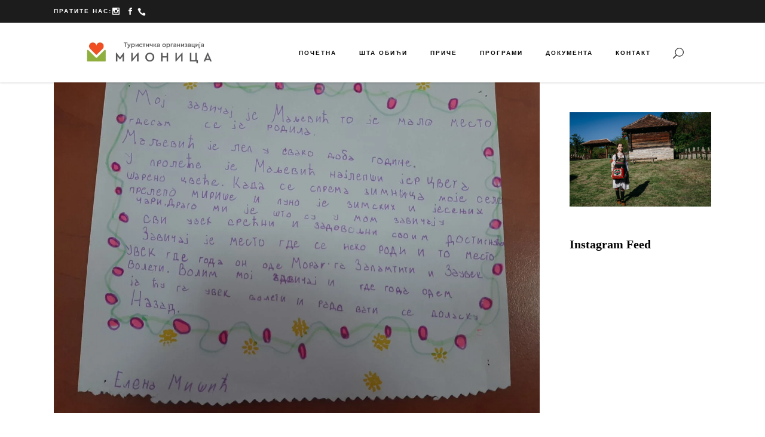

--- FILE ---
content_type: text/html; charset=UTF-8
request_url: https://visitmionica.com/moj-zavicaj/
body_size: 24518
content:
<!DOCTYPE html><html lang="sr-RS"><head><script data-no-optimize="1">var litespeed_docref=sessionStorage.getItem("litespeed_docref");litespeed_docref&&(Object.defineProperty(document,"referrer",{get:function(){return litespeed_docref}}),sessionStorage.removeItem("litespeed_docref"));</script> <meta property="og:url" content="https://visitmionica.com/moj-zavicaj/"/><meta property="og:type" content="article"/><meta property="og:title" content="Мој завичај"/><meta property="og:description" content="Zvanična stranice Turističke organizacije Mionica"/><meta property="og:image" content="https://visitmionica.com/wp-content/uploads/2022/01/Moj-zavicaj-Elena-Misic-IV1-1-of-1.jpg"/><meta charset="UTF-8"/><style id="litespeed-ccss">ul{box-sizing:border-box}:root{--wp--preset--font-size--normal:16px;--wp--preset--font-size--huge:42px}body{--wp--preset--color--black:#000;--wp--preset--color--cyan-bluish-gray:#abb8c3;--wp--preset--color--white:#fff;--wp--preset--color--pale-pink:#f78da7;--wp--preset--color--vivid-red:#cf2e2e;--wp--preset--color--luminous-vivid-orange:#ff6900;--wp--preset--color--luminous-vivid-amber:#fcb900;--wp--preset--color--light-green-cyan:#7bdcb5;--wp--preset--color--vivid-green-cyan:#00d084;--wp--preset--color--pale-cyan-blue:#8ed1fc;--wp--preset--color--vivid-cyan-blue:#0693e3;--wp--preset--color--vivid-purple:#9b51e0;--wp--preset--gradient--vivid-cyan-blue-to-vivid-purple:linear-gradient(135deg,rgba(6,147,227,1) 0%,#9b51e0 100%);--wp--preset--gradient--light-green-cyan-to-vivid-green-cyan:linear-gradient(135deg,#7adcb4 0%,#00d082 100%);--wp--preset--gradient--luminous-vivid-amber-to-luminous-vivid-orange:linear-gradient(135deg,rgba(252,185,0,1) 0%,rgba(255,105,0,1) 100%);--wp--preset--gradient--luminous-vivid-orange-to-vivid-red:linear-gradient(135deg,rgba(255,105,0,1) 0%,#cf2e2e 100%);--wp--preset--gradient--very-light-gray-to-cyan-bluish-gray:linear-gradient(135deg,#eee 0%,#a9b8c3 100%);--wp--preset--gradient--cool-to-warm-spectrum:linear-gradient(135deg,#4aeadc 0%,#9778d1 20%,#cf2aba 40%,#ee2c82 60%,#fb6962 80%,#fef84c 100%);--wp--preset--gradient--blush-light-purple:linear-gradient(135deg,#ffceec 0%,#9896f0 100%);--wp--preset--gradient--blush-bordeaux:linear-gradient(135deg,#fecda5 0%,#fe2d2d 50%,#6b003e 100%);--wp--preset--gradient--luminous-dusk:linear-gradient(135deg,#ffcb70 0%,#c751c0 50%,#4158d0 100%);--wp--preset--gradient--pale-ocean:linear-gradient(135deg,#fff5cb 0%,#b6e3d4 50%,#33a7b5 100%);--wp--preset--gradient--electric-grass:linear-gradient(135deg,#caf880 0%,#71ce7e 100%);--wp--preset--gradient--midnight:linear-gradient(135deg,#020381 0%,#2874fc 100%);--wp--preset--duotone--dark-grayscale:url('#wp-duotone-dark-grayscale');--wp--preset--duotone--grayscale:url('#wp-duotone-grayscale');--wp--preset--duotone--purple-yellow:url('#wp-duotone-purple-yellow');--wp--preset--duotone--blue-red:url('#wp-duotone-blue-red');--wp--preset--duotone--midnight:url('#wp-duotone-midnight');--wp--preset--duotone--magenta-yellow:url('#wp-duotone-magenta-yellow');--wp--preset--duotone--purple-green:url('#wp-duotone-purple-green');--wp--preset--duotone--blue-orange:url('#wp-duotone-blue-orange');--wp--preset--font-size--small:13px;--wp--preset--font-size--medium:20px;--wp--preset--font-size--large:36px;--wp--preset--font-size--x-large:42px;--wp--preset--spacing--20:.44rem;--wp--preset--spacing--30:.67rem;--wp--preset--spacing--40:1rem;--wp--preset--spacing--50:1.5rem;--wp--preset--spacing--60:2.25rem;--wp--preset--spacing--70:3.38rem;--wp--preset--spacing--80:5.06rem}.mkdf-social-login-holder input[type=text],.mkdf-social-login-holder input[type=password]{position:relative;width:100%;margin:0 0 14px;padding:12px 18px;font-family:inherit;font-size:12px;line-height:18px;font-weight:inherit;color:#808285;background-color:transparent;border:1px solid #e1e1e1;outline:0;-webkit-appearance:none;box-sizing:border-box}.mkdf-social-login-holder input[type=text]::-webkit-input-placeholder,.mkdf-social-login-holder input[type=password]::-webkit-input-placeholder{color:#808285}.mkdf-social-login-holder input[type=text]:-moz-placeholder,.mkdf-social-login-holder input[type=password]:-moz-placeholder{color:#808285;opacity:1}.mkdf-social-login-holder input[type=text]::-moz-placeholder,.mkdf-social-login-holder input[type=password]::-moz-placeholder{color:#808285;opacity:1}.mkdf-social-login-holder input[type=text]:-ms-input-placeholder,.mkdf-social-login-holder input[type=password]:-ms-input-placeholder{color:#808285}.mkdf-wp-register-holder .mkdf-register-notice h5{margin:0;color:#fff}.mkdf-login-register-holder{position:fixed;top:0;left:0;width:100%;height:100%;display:none;background-color:rgba(0,0,0,.6);z-index:1002}.mkdf-login-register-holder .mkdf-login-register-content{position:absolute;top:50%;left:0;right:0;-webkit-transform:translateY(-50%);-moz-transform:translateY(-50%);transform:translateY(-50%)}.mkdf-login-register-holder .mkdf-membership-popup-title{margin:0 0 38px;font-family:Kristi,serif;color:#ffcc05;font-size:40px;text-align:center}h5{line-height:1.667em}body{color:#808285}.mkdf-blog-holder article .mkdf-post-image{max-width:100%}body{line-height:27px}h3 a{letter-spacing:inherit;text-transform:inherit}#mkdf-back-to-top{visibility:hidden}a,body,div,fieldset,form,h3,h5,html,i,label,li,p,span,strong,ul{background:0 0;border:0;margin:0;padding:0;vertical-align:baseline;outline:0}body{background-color:#fff}a img{border:none}ul{margin:15px 0}article,header,nav{display:block}img{max-width:100%;height:auto}.clearfix:after,.clearfix:before{content:" ";display:table}.clearfix:after{clear:both}html{overflow-y:scroll!important}body{font-family:Cabin,sans-serif;font-size:16px;font-weight:400;overflow-x:hidden!important;-webkit-font-smoothing:antialiased}h3,h5{font-weight:700;font-family:"Playfair Display",serif;color:#303030}h3{font-size:30px;line-height:1.333em}h5{font-size:18px}h3,h5{margin:20px 0}h3 a{color:inherit;font-family:inherit;font-size:inherit;font-weight:inherit;font-style:inherit;line-height:inherit}a{color:#303030;text-decoration:none}p{margin:10px 0}ul{list-style-position:inside}ul ul{margin:0;padding:0 0 0 15px}.mkdf-wrapper{position:relative;left:0;z-index:1000}.mkdf-wrapper .mkdf-wrapper-inner{width:100%;overflow:hidden}.mkdf-content{position:relative;margin-top:0;z-index:100;background-color:#fff}.mkdf-container:after,.mkdf-container:before{content:" ";display:table}.mkdf-container{position:relative;padding:0;width:100%;z-index:100}.mkdf-container:after{clear:both}.mkdf-vertical-align-containers .mkdf-position-center-inner,.mkdf-vertical-align-containers .mkdf-position-left-inner,.mkdf-vertical-align-containers .mkdf-position-right-inner{display:inline-block;vertical-align:middle}.mkdf-container-inner{width:1100px;margin:0 auto}.mkdf-content .mkdf-content-inner>.mkdf-container>.mkdf-container-inner{padding-top:40px}@media only screen and (min-width:1400px){.mkdf-grid-1300 .mkdf-container-inner,.mkdf-grid-1300 .mkdf-grid{width:1300px}}.mkdf-grid{width:1100px;margin:0 auto}.mkdf-vertical-align-containers{position:relative;height:100%;width:100%;padding:0 20px;box-sizing:border-box}.mkdf-vertical-align-containers .mkdf-position-left{position:relative;float:left;z-index:2;height:100%}.mkdf-vertical-align-containers .mkdf-position-center{height:100%;width:100%;position:absolute;left:0;text-align:center;z-index:1}.mkdf-vertical-align-containers .mkdf-position-right{position:relative;float:right;z-index:2;height:100%;text-align:right}.mkdf-vertical-align-containers .mkdf-position-center:before,.mkdf-vertical-align-containers .mkdf-position-left:before,.mkdf-vertical-align-containers .mkdf-position-right:before{content:"";display:inline-block;vertical-align:middle;height:100%;margin-right:0}.mkdf-grid-col-9:after,.mkdf-grid-col-9:before,.mkdf-grid-row:after,.mkdf-grid-row:before{content:" ";display:table}.mkdf-grid-row{margin-left:-15px;margin-right:-15px}.mkdf-grid-row:after{clear:both}.mkdf-grid-large-gutter{margin-left:-25px;margin-right:-25px}.mkdf-grid-large-gutter>div{padding-left:25px;padding-right:25px}.mkdf-grid-col-9{min-height:1px;padding-left:15px;padding-right:15px;position:relative;box-sizing:border-box}.mkdf-grid-col-9{float:left;width:75%}.mkdf-grid-col-9:after{clear:both}@media only screen and (max-width:1024px){.mkdf-grid-col-9{width:100%;float:none}}#respond textarea,input[type=text],input[type=password]{width:100%;margin:0 0 20px;padding:14px 18px;font-family:inherit;font-size:16px;line-height:20px;font-weight:inherit;color:#999;background-color:#f9f9f9;border:1px solid #f9f9f9;border-radius:0;outline:0;-webkit-border-radius:0;-webkit-appearance:none;box-sizing:border-box}#respond textarea::-webkit-input-placeholder,input[type=text]::-webkit-input-placeholder,input[type=password]::-webkit-input-placeholder{color:inherit}#respond textarea:-moz-placeholder,input:-moz-placeholder[type=text],input:-moz-placeholder[type=password]{color:inherit;opacity:1}#respond textarea::-moz-placeholder,input[type=text]::-moz-placeholder,input[type=password]::-moz-placeholder{color:inherit;opacity:1}#respond textarea:-ms-input-placeholder,input:-ms-input-placeholder[type=text],input:-ms-input-placeholder[type=password]{color:inherit}#respond textarea{background-color:#f9f9f9;border-color:#f9f9f9;color:#999}#respond textarea{display:block;padding:16px 18px;resize:none}#mkdf-back-to-top{position:fixed;width:41px;right:25px;bottom:25px;margin:0;z-index:10000;opacity:0;overflow:hidden}#mkdf-back-to-top>span{position:relative;display:block;width:39px;height:39px;line-height:38px;font-family:"Playfair Display",serif;font-weight:700;font-size:15px;text-align:center;color:#fff;background-color:#ffcc05;border:1px solid #ffcc05;overflow:hidden}#mkdf-back-to-top>span.mkdf-btt-text{position:absolute;top:100%;left:0;opacity:0;background-color:#303030;border:1px solid #303030;font-size:.9em;text-transform:none}.widget.mkdf-blog-list-widget .icon_calendar{display:none}.widget{margin:0 0 40px;padding:0}.widget.mkdf-search-post-type-widget .mkdf-post-type-search-results{background:#fff;border:1px solid #e1e1e1;height:auto;display:none;width:calc(100% - 2px);position:absolute;z-index:99;left:0;top:100%}.mkdf-social-icon-widget-holder{position:relative;display:inline-block;vertical-align:middle;margin:0}.mkdf-social-icon-widget-holder .mkdf-social-icon-widget{color:inherit;line-height:inherit;font-size:inherit;font-style:inherit;font-weight:inherit;letter-spacing:inherit}.mkdf-blog-holder,.mkdf-blog-holder article,.mkdf-blog-holder article .mkdf-post-content,.mkdf-blog-holder article .mkdf-post-image{display:inline-block;position:relative;vertical-align:middle}.mkdf-blog-holder{width:100%;margin:0 0 40px;clear:both}.mkdf-blog-holder article{width:100%;box-sizing:border-box}.mkdf-blog-holder article .mkdf-post-content{width:100%}.mkdf-blog-holder article .mkdf-post-image img{display:block}.mkdf-blog-holder article .mkdf-post-text{position:relative;display:inline-block;width:100%;vertical-align:middle;box-sizing:border-box}.mkdf-blog-holder article .mkdf-post-title{margin:0}.mkdf-blog-holder.mkdf-blog-single{margin:0 0 20px}.mkdf-blog-holder.mkdf-blog-single article{margin:0 0 30px}.mkdf-blog-holder.mkdf-blog-single article .mkdf-post-title{margin-bottom:17px}.mkdf-blog-holder.mkdf-blog-single article .mkdf-post-heading{margin-bottom:49px}.mkdf-blog-holder.mkdf-blog-single article .mkdf-post-text{padding:0 0 29px}.mkdf-blog-list-holder.mkdf-bl-minimal .mkdf-post-info-date .icon_calendar{display:none}.mkdf-menu-area-border-disable .mkdf-page-header .mkdf-menu-area,.mkdf-menu-area-in-grid-border-disable .mkdf-page-header .mkdf-menu-area .mkdf-grid .mkdf-vertical-align-containers{border:none}.mkdf-page-header{position:relative;display:inline-block;width:100%;vertical-align:middle;margin:0;padding:0;z-index:110;box-sizing:border-box}.mkdf-page-header a img{display:block}.mkdf-page-header .mkdf-vertical-align-containers{padding:0 40px}.mkdf-page-header .mkdf-grid{height:100%}.mkdf-page-header .mkdf-grid .mkdf-vertical-align-containers{padding:0}.mkdf-page-header .mkdf-menu-area{position:relative;height:90px;background-color:#fff;box-sizing:border-box}.mkdf-header-logo-area-in-grid-padding .mkdf-page-header .mkdf-menu-area .mkdf-vertical-align-containers{padding:0 25px}.mkdf-page-header .mkdf-menu-area .mkdf-logo-wrapper a{max-height:90px}.mkdf-logo-wrapper{display:inline-block;vertical-align:middle}.mkdf-logo-wrapper a{position:relative;display:inline-block;vertical-align:middle;max-width:100%}.mkdf-logo-wrapper a img{height:100%;width:auto}.mkdf-logo-wrapper a img.mkdf-normal-logo{opacity:1}.mkdf-main-menu{position:relative;display:inline-block;vertical-align:middle;height:100%;width:auto}.mkdf-main-menu ul{list-style:none;margin:0;padding:0;text-align:left}.mkdf-main-menu ul li{position:relative;display:inline-block;float:left;padding:0;margin:0}.mkdf-main-menu ul li a{font-size:14px;line-height:24px;color:#bbb;font-family:Cabin,sans-serif}.mkdf-main-menu ul li a i:before{margin:0 7px 0 0}.mkdf-main-menu>ul{position:relative;display:inline-block;width:100%;vertical-align:middle;height:100%}.mkdf-main-menu>ul>li{float:left;height:100%;box-sizing:border-box}.mkdf-main-menu>ul>li>a{position:relative;display:inline-block;width:100%;vertical-align:middle;height:100%;padding:0 19px;color:#303030;font-size:12px;line-height:23px;font-weight:700;box-sizing:border-box;font-family:Montserrat,sans-serif}.mkdf-main-menu>ul>li>a>span.item_outer{position:relative;display:block;top:50%;-webkit-transform:translateY(-50%);-moz-transform:translateY(-50%);transform:translateY(-50%)}.mkdf-main-menu>ul>li>a>span.item_outer .item_text{position:relative;display:inline-block;vertical-align:top;text-transform:uppercase;letter-spacing:.2em}.mkdf-main-menu>ul>li.has_sub>a .mkdf-menu-arrow{display:none}.mkdf-drop-down .second{position:absolute;display:block;left:-16px;top:100%;visibility:hidden;overflow:hidden;opacity:0;z-index:10}.mkdf-drop-down .second .inner{position:relative;display:block;padding:0;margin:0;z-index:997}.mkdf-drop-down .second .inner ul li{display:block;float:none;height:auto}.mkdf-drop-down .second .inner ul li a{display:block;float:none;margin:0;padding:7px 35px}.mkdf-drop-down .second .inner ul li a .item_outer{position:relative;display:block;overflow:hidden;padding:0 38px 0 0;box-sizing:border-box}.mkdf-drop-down .second .inner ul li.sub>a .item_outer:after{position:absolute;display:inline-block;vertical-align:middle;top:-1px;right:0;content:'\f3d3';font-family:Ionicons;font-size:17px;font-weight:400;font-style:normal;text-rendering:auto;-webkit-font-smoothing:antialiased;-moz-osx-font-smoothing:grayscale}.mkdf-drop-down .narrow .second .inner ul{position:relative;display:inline-block;vertical-align:middle;background-color:#1c1c1c;padding:23px 0 25px}.mkdf-drop-down .narrow .second .inner ul li{width:209px}.mkdf-drop-down .narrow .second .inner ul li ul{position:absolute;left:100%;top:-23px;height:auto;opacity:0;overflow:hidden;z-index:10;box-shadow:0 5px 5px 0 rgba(0,0,0,.03);-webkit-transform:translateZ(0)}.mkdf-header-standard .mkdf-menu-area.mkdf-menu-right .mkdf-main-menu{width:auto}.mkdf-header-standard .mkdf-menu-area.mkdf-menu-right .mkdf-vertical-align-containers .mkdf-position-right-inner{height:100%}.mkdf-mobile-header{position:relative;display:none;z-index:110}.mkdf-mobile-header .mkdf-mobile-header-inner{position:relative;height:70px;background-color:#fff;border-bottom:1px solid #e1e1e1;box-sizing:border-box}.mkdf-mobile-header .mkdf-mobile-header-inner .mkdf-mobile-header-holder{position:relative;z-index:2;height:100%}.mkdf-mobile-header .mkdf-grid{height:100%}.mkdf-mobile-header .mkdf-vertical-align-containers{padding:0}.mkdf-mobile-header .mkdf-mobile-logo-wrapper a{display:block}.mkdf-mobile-header .mkdf-mobile-logo-wrapper img{display:block;height:100%;width:auto}.mkdf-mobile-header .mkdf-mobile-menu-opener{position:relative;height:100%;float:left;z-index:2}.mkdf-mobile-header .mkdf-mobile-menu-opener a{display:table;height:100%;padding-right:10px}.mkdf-mobile-header .mkdf-mobile-menu-opener a>*{position:relative;display:table-cell;vertical-align:middle;line-height:1em}.mkdf-mobile-header .mkdf-mobile-menu-opener a .mkdf-mobile-menu-icon{font-size:20px}.mkdf-mobile-header .mkdf-mobile-nav{display:none;background-color:#fff;border-bottom:1px solid #e1e1e1}.mkdf-mobile-header .mkdf-mobile-nav ul{padding:0;margin:0;list-style-type:none}.mkdf-mobile-header .mkdf-mobile-nav ul li{position:relative;padding:0;margin:0}.mkdf-mobile-header .mkdf-mobile-nav ul li a{position:relative;display:block;padding:9px 0;margin:0;color:#808285;border-bottom:1px solid #e1e1e1;font-size:14px}.mkdf-mobile-header .mkdf-mobile-nav ul ul{display:none;margin-left:15px}.mkdf-mobile-header .mkdf-mobile-nav ul ul li a{font-size:14px;line-height:24px}.mkdf-mobile-header .mkdf-mobile-nav .mkdf-grid>ul>li>a{padding-left:4px;font-size:14px}.mkdf-mobile-header .mkdf-mobile-nav .mobile_arrow{position:absolute;right:0;top:0;width:50px;height:100%;padding:9px 12px 9px 0;font-size:15px;line-height:inherit;text-align:right;box-sizing:border-box}.mkdf-mobile-header .mkdf-mobile-nav .mobile_arrow *{display:block;line-height:inherit}.mkdf-mobile-header .mkdf-mobile-nav .mobile_arrow .fa-angle-down{display:none}.mkdf-mobile-header .mkdf-mobile-nav>.mkdf-grid>ul>li:last-child>a{border-bottom:none}.mkdf-sticky-header{position:fixed;top:0;left:0;height:70px;width:100%;z-index:100;-webkit-backface-visibility:hidden;-webkit-transform:translateY(-100%);-moz-transform:translateY(-100%);transform:translateY(-100%)}.mkdf-sticky-header .mkdf-grid{height:100%!important}.mkdf-sticky-header .mkdf-sticky-holder .mkdf-grid .mkdf-vertical-align-containers{padding:0}.mkdf-sticky-header .mkdf-sticky-holder{position:relative;height:100%;z-index:2;background-color:#fff;border-bottom:1px solid #e1e1e1;box-sizing:border-box}.mkdf-sticky-header .mkdf-sticky-holder .mkdf-logo-wrapper a{max-height:70px}.mkdf-sticky-header .mkdf-sticky-holder .mkdf-vertical-align-containers{padding:0 40px}.mkdf-sticky-header .mkdf-sticky-holder.mkdf-menu-right .mkdf-main-menu{width:auto}.mkdf-top-bar{width:100%;vertical-align:middle;position:relative}.mkdf-sticky-header .mkdf-sticky-holder.mkdf-menu-right .mkdf-vertical-align-containers .mkdf-position-right-inner{height:100%}.mkdf-top-bar{display:inline-block;height:38px;color:#fff;font-size:10px;line-height:1;background-color:#1c1c1c;z-index:111;box-sizing:border-box}.mkdf-top-bar .mkdf-vertical-align-containers .mkdf-position-left:before,.mkdf-top-bar .mkdf-vertical-align-containers .mkdf-position-right:before{display:none}.mkdf-top-bar .mkdf-vertical-align-containers .mkdf-position-left-inner,.mkdf-top-bar .mkdf-vertical-align-containers .mkdf-position-right-inner{-webkit-align-items:center;display:flex;align-items:center;height:100%}.mkdf-top-bar .mkdf-grid{height:100%}.mkdf-top-bar .mkdf-grid .mkdf-vertical-align-containers{padding-left:0;padding-right:0}.mkdf-top-bar .widget{margin:0;font-family:Montserrat,sans-serif;font-weight:700;text-transform:uppercase;letter-spacing:.2em}.mkdf-search-opener{position:relative;display:inline-block;vertical-align:middle;font-size:18px;line-height:1;margin:0 10px}.mkdf-search-opener .mkdf-search-opener-wrapper>*{position:relative;display:inline-block;vertical-align:middle;line-height:inherit}.mkdf-search-cover{position:absolute;top:0;left:0;width:100%;display:none;background-color:#141414;z-index:115}.mkdf-search-cover .mkdf-container,.mkdf-search-cover .mkdf-container-inner{height:100%;width:auto}.mkdf-search-cover .mkdf-container-inner{padding:0 55px}@media only screen and (max-width:768px){.mkdf-search-cover .mkdf-container-inner{padding:0 20px}}@media only screen and (max-width:480px){.mkdf-search-cover .mkdf-container-inner{padding:0 10px}}.mkdf-search-cover .mkdf-form-holder-outer{display:table;width:100%;height:100%}.mkdf-search-cover .mkdf-form-holder{position:relative;display:table-cell;vertical-align:middle;padding:0 40px}.mkdf-search-cover .mkdf-form-holder-inner{position:relative;display:inline-block;width:100%;vertical-align:middle}.mkdf-search-cover .mkdf-form-holder-inner>span{position:absolute;left:0;top:6px;font-size:25px;color:#ffcc05}.mkdf-search-cover .mkdf-container-inner .mkdf-form-holder{padding:0}.mkdf-search-cover .mkdf-container-inner .mkdf-search-close{right:-8px}.mkdf-search-cover input{display:inline-block;vertical-align:middle;width:90%;margin:0;padding:0 0 0 70px;float:left;color:inherit;font-weight:inherit;background-color:transparent;border:0;box-shadow:none;outline:0;outline-offset:0;border-radius:0;font-size:20px;line-height:36px;font-family:Cabin,sans-serif}.mkdf-search-cover input::-webkit-input-placeholder{color:inherit}.mkdf-search-cover input:-moz-placeholder{color:inherit;opacity:1}.mkdf-search-cover input::-moz-placeholder{color:inherit;opacity:1}.mkdf-search-cover input:-ms-input-placeholder{color:inherit}.mkdf-search-cover .mkdf-search-close{position:absolute;right:24px;top:50%;display:inline-block;vertical-align:middle;font-size:30px;line-height:1em;color:#9b9b9b;-webkit-transform:translateY(-50%);-moz-transform:translateY(-50%);transform:translateY(-50%)}.mkdf-search-cover .mkdf-search-close *{display:block;line-height:inherit}.mkdf-btn{display:inline-block;vertical-align:middle}.mkdf-btn{font-family:Montserrat,sans-serif;position:relative;width:auto;outline:0;font-size:12px;line-height:2em;letter-spacing:.2em;font-weight:700;text-transform:uppercase;box-sizing:border-box;margin:0;padding:12px 45px}.mkdf-btn.mkdf-btn-solid{color:#fff;border:1px solid transparent;background-color:#ffcc05}.mkdf-btn.mkdf-btn-small{padding:9px 30px}.mkdf-iwt{position:relative;display:inline-block;vertical-align:middle}.mkdf-iwt{width:100%}.mkdf-iwt .mkdf-iwt-icon .mkdf-icon-shortcode{line-height:1}.mkdf-iwt.mkdf-iwt-icon-left{width:auto}.mkdf-iwt.mkdf-iwt-icon-left .mkdf-iwt-content,.mkdf-iwt.mkdf-iwt-icon-left .mkdf-iwt-icon{display:table-cell;vertical-align:top}.mkdf-iwt.mkdf-iwt-icon-left .mkdf-iwt-icon{position:relative;top:1px}.mkdf-iwt.mkdf-iwt-icon-left .mkdf-iwt-content{padding:0 0 0 13px}.mkdf-icon-shortcode{position:relative;display:inline-block;vertical-align:middle;line-height:1.1em}.mkdf-icon-shortcode .mkdf-icon-element{display:block;line-height:inherit}.mkdf-icon-shortcode .mkdf-icon-element:before{display:block;line-height:inherit}.mkdf-icon-tiny{font-size:1.33333333em;line-height:.75em;vertical-align:-15%}@media only screen and (max-width:1200px){.mkdf-container-inner,.mkdf-grid{width:950px}}@media only screen and (max-width:1024px){body:not(.mkdf-content-is-behind-header):not(.error404) .mkdf-content{margin-top:0!important}.mkdf-container-inner,.mkdf-grid{width:768px}}@media only screen and (max-width:768px){.mkdf-container-inner,.mkdf-grid{width:600px}}@media only screen and (max-width:680px){.mkdf-container-inner,.mkdf-grid{width:420px}}@media only screen and (max-width:480px){.mkdf-container-inner,.mkdf-grid{width:300px}}@media only screen and (max-width:320px){.mkdf-container-inner,.mkdf-grid{width:90%}}@media only screen and (max-width:1024px){.mkdf-page-header{display:none}.mkdf-mobile-header{display:block}}@media only screen and (max-width:1024px){.mkdf-top-bar{display:none}}@media only screen and (max-width:480px){.mkdf-mobile-header .mkdf-mobile-nav .mkdf-grid>ul>li>a{padding-left:4px;font-size:14px}}.fa{display:inline-block;font:normal normal normal 14px/1 FontAwesome;font-size:inherit;text-rendering:auto;-webkit-font-smoothing:antialiased;-moz-osx-font-smoothing:grayscale}.fa-angle-right:before{content:"\f105"}.fa-angle-up:before{content:"\f106"}.fa-angle-down:before{content:"\f107"}.icon_close,.icon_search,.icon_menu,.icon_calendar,.icon_phone,.social_facebook,.social_instagram{font-family:'ElegantIcons';speak:none;font-style:normal;font-weight:400;font-variant:normal;text-transform:none;line-height:1;-webkit-font-smoothing:antialiased}.icon_close:before{content:"d"}.icon_search:before{content:""}.icon_menu:before{content:""}.icon_calendar:before{content:"\e023"}.icon_phone:before{content:"\e090"}.social_facebook:before{content:"\e093"}.social_instagram:before{content:"\e09a"}.ion-person:before,.ion-unlocked:before{display:inline-block;font-family:"Ionicons";speak:none;font-style:normal;font-weight:400;font-variant:normal;text-transform:none;text-rendering:auto;line-height:1;-webkit-font-smoothing:antialiased;-moz-osx-font-smoothing:grayscale}.ion-person:before{content:"\f213"}.ion-unlocked:before{content:"\f254"}.mkdf-search-cover .mkdf-form-holder-inner>span{color:#f04e23}#mkdf-back-to-top>span,.mkdf-btn.mkdf-btn-solid{background-color:#f04e23}#mkdf-back-to-top>span{border-color:#f04e23}.mkdf-content .mkdf-content-inner>.mkdf-container>.mkdf-container-inner{padding-top:90px}h3{margin-top:0;margin-bottom:0}h5{margin-top:0;margin-bottom:0}.mkdf-top-bar{background-color:rgba(28,28,28,0,5)}.mkdf-page-header .mkdf-menu-area{background-color:rgba(255,255,255,0,5);height:100px!important;box-shadow:0px 1px 3px rgba(0,0,0,.15)}.mkdf-page-header .mkdf-menu-area .mkdf-grid .mkdf-vertical-align-containers{background-color:rgba(255,255,255,.5)}.mkdf-main-menu>ul>li>a{color:#070707;font-size:10px}.mkdf-drop-down .second .inner>ul>li>a{color:#020202}.mkdf-drop-down .second .inner ul li ul li a{color:#000}.mkdf-drop-down .narrow .second .inner ul{background-color:rgba(255,255,255,.88)}@media only screen and (max-width:1024px){.mkdf-content .mkdf-content-inner>.mkdf-container>.mkdf-container-inner{padding-top:90px!important}}h3{font-family:"Roboto",serif}h5{font-family:"Roboto",serif}</style><link rel="preload" data-asynced="1" data-optimized="2" as="style" onload="this.onload=null;this.rel='stylesheet'" href="https://visitmionica.com/wp-content/litespeed/ucss/1081f2b32c59faaa3a64b1d00f19b979.css?ver=05a85" /><script data-optimized="1" type="litespeed/javascript" data-src="https://visitmionica.com/wp-content/plugins/litespeed-cache/assets/js/css_async.min.js"></script><link rel="preload" as="image" href="https://visitmionica.com/wp-content/uploads/2019/10/Mionica_logo_cir_horizontalno_za-sajt.jpg.webp"><link rel="preload" as="image" href="https://visitmionica.com/wp-content/uploads/2019/10/Mionica_logo_cir_horizontalno_za-sajt.jpg.webp"><link rel="preload" as="image" href="https://visitmionica.com/wp-content/uploads/2022/01/Moj-zavicaj-Elena-Misic-IV1-1-of-1.jpg.webp"><link rel="profile" href="http://gmpg.org/xfn/11"/><link rel="pingback" href="https://visitmionica.com/xmlrpc.php"><meta name="viewport" content="width=device-width,initial-scale=1,user-scalable=yes"><title>Мој завичај &#8211; Visit Mionica</title> <script type="application/javascript">var mkdfToursAjaxURL = "https://visitmionica.com/wp-admin/admin-ajax.php"</script><meta name='robots' content='max-image-preview:large' /><style>img:is([sizes="auto" i], [sizes^="auto," i]) { contain-intrinsic-size: 3000px 1500px }</style><link rel='dns-prefetch' href='//apis.google.com' /><link rel='dns-prefetch' href='//maps.googleapis.com' /><link rel='dns-prefetch' href='//fonts.googleapis.com' /><link rel="alternate" type="application/rss+xml" title="Visit Mionica &raquo; довод" href="https://visitmionica.com/feed/" /><link rel="alternate" type="application/rss+xml" title="Visit Mionica &raquo; довод коментара" href="https://visitmionica.com/comments/feed/" /><link rel="alternate" type="text/calendar" title="Visit Mionica &raquo; iCal Feed" href="https://visitmionica.com/events/?ical=1" /><link rel="alternate" type="application/rss+xml" title="Visit Mionica &raquo; довод коментара на Мој завичај" href="https://visitmionica.com/moj-zavicaj/feed/" /><style id='classic-theme-styles-inline-css' type='text/css'>/*! This file is auto-generated */
.wp-block-button__link{color:#fff;background-color:#32373c;border-radius:9999px;box-shadow:none;text-decoration:none;padding:calc(.667em + 2px) calc(1.333em + 2px);font-size:1.125em}.wp-block-file__button{background:#32373c;color:#fff;text-decoration:none}</style><style id='global-styles-inline-css' type='text/css'>:root{--wp--preset--aspect-ratio--square: 1;--wp--preset--aspect-ratio--4-3: 4/3;--wp--preset--aspect-ratio--3-4: 3/4;--wp--preset--aspect-ratio--3-2: 3/2;--wp--preset--aspect-ratio--2-3: 2/3;--wp--preset--aspect-ratio--16-9: 16/9;--wp--preset--aspect-ratio--9-16: 9/16;--wp--preset--color--black: #000000;--wp--preset--color--cyan-bluish-gray: #abb8c3;--wp--preset--color--white: #ffffff;--wp--preset--color--pale-pink: #f78da7;--wp--preset--color--vivid-red: #cf2e2e;--wp--preset--color--luminous-vivid-orange: #ff6900;--wp--preset--color--luminous-vivid-amber: #fcb900;--wp--preset--color--light-green-cyan: #7bdcb5;--wp--preset--color--vivid-green-cyan: #00d084;--wp--preset--color--pale-cyan-blue: #8ed1fc;--wp--preset--color--vivid-cyan-blue: #0693e3;--wp--preset--color--vivid-purple: #9b51e0;--wp--preset--gradient--vivid-cyan-blue-to-vivid-purple: linear-gradient(135deg,rgba(6,147,227,1) 0%,rgb(155,81,224) 100%);--wp--preset--gradient--light-green-cyan-to-vivid-green-cyan: linear-gradient(135deg,rgb(122,220,180) 0%,rgb(0,208,130) 100%);--wp--preset--gradient--luminous-vivid-amber-to-luminous-vivid-orange: linear-gradient(135deg,rgba(252,185,0,1) 0%,rgba(255,105,0,1) 100%);--wp--preset--gradient--luminous-vivid-orange-to-vivid-red: linear-gradient(135deg,rgba(255,105,0,1) 0%,rgb(207,46,46) 100%);--wp--preset--gradient--very-light-gray-to-cyan-bluish-gray: linear-gradient(135deg,rgb(238,238,238) 0%,rgb(169,184,195) 100%);--wp--preset--gradient--cool-to-warm-spectrum: linear-gradient(135deg,rgb(74,234,220) 0%,rgb(151,120,209) 20%,rgb(207,42,186) 40%,rgb(238,44,130) 60%,rgb(251,105,98) 80%,rgb(254,248,76) 100%);--wp--preset--gradient--blush-light-purple: linear-gradient(135deg,rgb(255,206,236) 0%,rgb(152,150,240) 100%);--wp--preset--gradient--blush-bordeaux: linear-gradient(135deg,rgb(254,205,165) 0%,rgb(254,45,45) 50%,rgb(107,0,62) 100%);--wp--preset--gradient--luminous-dusk: linear-gradient(135deg,rgb(255,203,112) 0%,rgb(199,81,192) 50%,rgb(65,88,208) 100%);--wp--preset--gradient--pale-ocean: linear-gradient(135deg,rgb(255,245,203) 0%,rgb(182,227,212) 50%,rgb(51,167,181) 100%);--wp--preset--gradient--electric-grass: linear-gradient(135deg,rgb(202,248,128) 0%,rgb(113,206,126) 100%);--wp--preset--gradient--midnight: linear-gradient(135deg,rgb(2,3,129) 0%,rgb(40,116,252) 100%);--wp--preset--font-size--small: 13px;--wp--preset--font-size--medium: 20px;--wp--preset--font-size--large: 36px;--wp--preset--font-size--x-large: 42px;--wp--preset--spacing--20: 0.44rem;--wp--preset--spacing--30: 0.67rem;--wp--preset--spacing--40: 1rem;--wp--preset--spacing--50: 1.5rem;--wp--preset--spacing--60: 2.25rem;--wp--preset--spacing--70: 3.38rem;--wp--preset--spacing--80: 5.06rem;--wp--preset--shadow--natural: 6px 6px 9px rgba(0, 0, 0, 0.2);--wp--preset--shadow--deep: 12px 12px 50px rgba(0, 0, 0, 0.4);--wp--preset--shadow--sharp: 6px 6px 0px rgba(0, 0, 0, 0.2);--wp--preset--shadow--outlined: 6px 6px 0px -3px rgba(255, 255, 255, 1), 6px 6px rgba(0, 0, 0, 1);--wp--preset--shadow--crisp: 6px 6px 0px rgba(0, 0, 0, 1);}:where(.is-layout-flex){gap: 0.5em;}:where(.is-layout-grid){gap: 0.5em;}body .is-layout-flex{display: flex;}.is-layout-flex{flex-wrap: wrap;align-items: center;}.is-layout-flex > :is(*, div){margin: 0;}body .is-layout-grid{display: grid;}.is-layout-grid > :is(*, div){margin: 0;}:where(.wp-block-columns.is-layout-flex){gap: 2em;}:where(.wp-block-columns.is-layout-grid){gap: 2em;}:where(.wp-block-post-template.is-layout-flex){gap: 1.25em;}:where(.wp-block-post-template.is-layout-grid){gap: 1.25em;}.has-black-color{color: var(--wp--preset--color--black) !important;}.has-cyan-bluish-gray-color{color: var(--wp--preset--color--cyan-bluish-gray) !important;}.has-white-color{color: var(--wp--preset--color--white) !important;}.has-pale-pink-color{color: var(--wp--preset--color--pale-pink) !important;}.has-vivid-red-color{color: var(--wp--preset--color--vivid-red) !important;}.has-luminous-vivid-orange-color{color: var(--wp--preset--color--luminous-vivid-orange) !important;}.has-luminous-vivid-amber-color{color: var(--wp--preset--color--luminous-vivid-amber) !important;}.has-light-green-cyan-color{color: var(--wp--preset--color--light-green-cyan) !important;}.has-vivid-green-cyan-color{color: var(--wp--preset--color--vivid-green-cyan) !important;}.has-pale-cyan-blue-color{color: var(--wp--preset--color--pale-cyan-blue) !important;}.has-vivid-cyan-blue-color{color: var(--wp--preset--color--vivid-cyan-blue) !important;}.has-vivid-purple-color{color: var(--wp--preset--color--vivid-purple) !important;}.has-black-background-color{background-color: var(--wp--preset--color--black) !important;}.has-cyan-bluish-gray-background-color{background-color: var(--wp--preset--color--cyan-bluish-gray) !important;}.has-white-background-color{background-color: var(--wp--preset--color--white) !important;}.has-pale-pink-background-color{background-color: var(--wp--preset--color--pale-pink) !important;}.has-vivid-red-background-color{background-color: var(--wp--preset--color--vivid-red) !important;}.has-luminous-vivid-orange-background-color{background-color: var(--wp--preset--color--luminous-vivid-orange) !important;}.has-luminous-vivid-amber-background-color{background-color: var(--wp--preset--color--luminous-vivid-amber) !important;}.has-light-green-cyan-background-color{background-color: var(--wp--preset--color--light-green-cyan) !important;}.has-vivid-green-cyan-background-color{background-color: var(--wp--preset--color--vivid-green-cyan) !important;}.has-pale-cyan-blue-background-color{background-color: var(--wp--preset--color--pale-cyan-blue) !important;}.has-vivid-cyan-blue-background-color{background-color: var(--wp--preset--color--vivid-cyan-blue) !important;}.has-vivid-purple-background-color{background-color: var(--wp--preset--color--vivid-purple) !important;}.has-black-border-color{border-color: var(--wp--preset--color--black) !important;}.has-cyan-bluish-gray-border-color{border-color: var(--wp--preset--color--cyan-bluish-gray) !important;}.has-white-border-color{border-color: var(--wp--preset--color--white) !important;}.has-pale-pink-border-color{border-color: var(--wp--preset--color--pale-pink) !important;}.has-vivid-red-border-color{border-color: var(--wp--preset--color--vivid-red) !important;}.has-luminous-vivid-orange-border-color{border-color: var(--wp--preset--color--luminous-vivid-orange) !important;}.has-luminous-vivid-amber-border-color{border-color: var(--wp--preset--color--luminous-vivid-amber) !important;}.has-light-green-cyan-border-color{border-color: var(--wp--preset--color--light-green-cyan) !important;}.has-vivid-green-cyan-border-color{border-color: var(--wp--preset--color--vivid-green-cyan) !important;}.has-pale-cyan-blue-border-color{border-color: var(--wp--preset--color--pale-cyan-blue) !important;}.has-vivid-cyan-blue-border-color{border-color: var(--wp--preset--color--vivid-cyan-blue) !important;}.has-vivid-purple-border-color{border-color: var(--wp--preset--color--vivid-purple) !important;}.has-vivid-cyan-blue-to-vivid-purple-gradient-background{background: var(--wp--preset--gradient--vivid-cyan-blue-to-vivid-purple) !important;}.has-light-green-cyan-to-vivid-green-cyan-gradient-background{background: var(--wp--preset--gradient--light-green-cyan-to-vivid-green-cyan) !important;}.has-luminous-vivid-amber-to-luminous-vivid-orange-gradient-background{background: var(--wp--preset--gradient--luminous-vivid-amber-to-luminous-vivid-orange) !important;}.has-luminous-vivid-orange-to-vivid-red-gradient-background{background: var(--wp--preset--gradient--luminous-vivid-orange-to-vivid-red) !important;}.has-very-light-gray-to-cyan-bluish-gray-gradient-background{background: var(--wp--preset--gradient--very-light-gray-to-cyan-bluish-gray) !important;}.has-cool-to-warm-spectrum-gradient-background{background: var(--wp--preset--gradient--cool-to-warm-spectrum) !important;}.has-blush-light-purple-gradient-background{background: var(--wp--preset--gradient--blush-light-purple) !important;}.has-blush-bordeaux-gradient-background{background: var(--wp--preset--gradient--blush-bordeaux) !important;}.has-luminous-dusk-gradient-background{background: var(--wp--preset--gradient--luminous-dusk) !important;}.has-pale-ocean-gradient-background{background: var(--wp--preset--gradient--pale-ocean) !important;}.has-electric-grass-gradient-background{background: var(--wp--preset--gradient--electric-grass) !important;}.has-midnight-gradient-background{background: var(--wp--preset--gradient--midnight) !important;}.has-small-font-size{font-size: var(--wp--preset--font-size--small) !important;}.has-medium-font-size{font-size: var(--wp--preset--font-size--medium) !important;}.has-large-font-size{font-size: var(--wp--preset--font-size--large) !important;}.has-x-large-font-size{font-size: var(--wp--preset--font-size--x-large) !important;}
:where(.wp-block-post-template.is-layout-flex){gap: 1.25em;}:where(.wp-block-post-template.is-layout-grid){gap: 1.25em;}
:where(.wp-block-columns.is-layout-flex){gap: 2em;}:where(.wp-block-columns.is-layout-grid){gap: 2em;}
:root :where(.wp-block-pullquote){font-size: 1.5em;line-height: 1.6;}</style><style id='wanderers-mkdf-modules-inline-css' type='text/css'>/* generated in /home/visit/public_html/wp-content/themes/wanderers.old/framework/admin/options/general/map.php wanderers_mkdf_page_general_style function */
.postid-7138.mkdf-boxed .mkdf-wrapper { background-attachment: fixed;}

/* generated in /home/visit/public_html/wp-content/themes/wanderers.old/assets/custom-styles/general-custom-styles.php wanderers_mkdf_smooth_page_transition_styles function */
.mkdf-wanderer-loader path, .mkdf-st-loader .mkdf-rotate-circles > div, .mkdf-st-loader .pulse, .mkdf-st-loader .double_pulse .double-bounce1, .mkdf-st-loader .double_pulse .double-bounce2, .mkdf-st-loader .cube, .mkdf-st-loader .rotating_cubes .cube1, .mkdf-st-loader .rotating_cubes .cube2, .mkdf-st-loader .stripes > div, .mkdf-st-loader .wave > div, .mkdf-st-loader .two_rotating_circles .dot1, .mkdf-st-loader .two_rotating_circles .dot2, .mkdf-st-loader .five_rotating_circles .container1 > div, .mkdf-st-loader .five_rotating_circles .container2 > div, .mkdf-st-loader .five_rotating_circles .container3 > div, .mkdf-st-loader .atom .ball-1:before, .mkdf-st-loader .atom .ball-2:before, .mkdf-st-loader .atom .ball-3:before, .mkdf-st-loader .atom .ball-4:before, .mkdf-st-loader .clock .ball:before, .mkdf-st-loader .mitosis .ball, .mkdf-st-loader .lines .line1, .mkdf-st-loader .lines .line2, .mkdf-st-loader .lines .line3, .mkdf-st-loader .lines .line4, .mkdf-st-loader .fussion .ball, .mkdf-st-loader .fussion .ball-1, .mkdf-st-loader .fussion .ball-2, .mkdf-st-loader .fussion .ball-3, .mkdf-st-loader .fussion .ball-4, .mkdf-st-loader .wave_circles .ball, .mkdf-st-loader .pulse_circles .ball { background-color: #f04e23;fill: #f04e23;}</style><style id='rs-plugin-settings-inline-css' type='text/css'>#rs-demo-id {}</style> <script type="litespeed/javascript" data-src="https://apis.google.com/js/platform.js" id="wanderers-mikado-membership-google-plus-api-js"></script> <script type="litespeed/javascript" data-src="https://visitmionica.com/wp-includes/js/jquery/jquery.min.js" id="jquery-core-js"></script> <link rel="https://api.w.org/" href="https://visitmionica.com/wp-json/" /><link rel="alternate" title="JSON" type="application/json" href="https://visitmionica.com/wp-json/wp/v2/posts/7138" /><link rel="EditURI" type="application/rsd+xml" title="RSD" href="https://visitmionica.com/xmlrpc.php?rsd" /><meta name="generator" content="WordPress 6.7.4" /><link rel="canonical" href="https://visitmionica.com/moj-zavicaj/" /><link rel='shortlink' href='https://visitmionica.com/?p=7138' /><link rel="alternate" title="oEmbed (JSON)" type="application/json+oembed" href="https://visitmionica.com/wp-json/oembed/1.0/embed?url=https%3A%2F%2Fvisitmionica.com%2Fmoj-zavicaj%2F" /><link rel="alternate" title="oEmbed (XML)" type="text/xml+oembed" href="https://visitmionica.com/wp-json/oembed/1.0/embed?url=https%3A%2F%2Fvisitmionica.com%2Fmoj-zavicaj%2F&#038;format=xml" /><meta name="tec-api-version" content="v1"><meta name="tec-api-origin" content="https://visitmionica.com"><link rel="alternate" href="https://visitmionica.com/wp-json/tribe/events/v1/" /><meta name="generator" content="Powered by WPBakery Page Builder - drag and drop page builder for WordPress."/><meta name="generator" content="Powered by Slider Revolution 6.4.11 - responsive, Mobile-Friendly Slider Plugin for WordPress with comfortable drag and drop interface." /><link rel="icon" href="https://visitmionica.com/wp-content/uploads/2018/02/cropped-Mionica_logo_cir-32x32.jpg" sizes="32x32" /><link rel="icon" href="https://visitmionica.com/wp-content/uploads/2018/02/cropped-Mionica_logo_cir-192x192.jpg" sizes="192x192" /><link rel="apple-touch-icon" href="https://visitmionica.com/wp-content/uploads/2018/02/cropped-Mionica_logo_cir-180x180.jpg" /><meta name="msapplication-TileImage" content="https://visitmionica.com/wp-content/uploads/2018/02/cropped-Mionica_logo_cir-270x270.jpg" /> <script type="litespeed/javascript">function setREVStartSize(e){window.RSIW=window.RSIW===undefined?window.innerWidth:window.RSIW;window.RSIH=window.RSIH===undefined?window.innerHeight:window.RSIH;try{var pw=document.getElementById(e.c).parentNode.offsetWidth,newh;pw=pw===0||isNaN(pw)?window.RSIW:pw;e.tabw=e.tabw===undefined?0:parseInt(e.tabw);e.thumbw=e.thumbw===undefined?0:parseInt(e.thumbw);e.tabh=e.tabh===undefined?0:parseInt(e.tabh);e.thumbh=e.thumbh===undefined?0:parseInt(e.thumbh);e.tabhide=e.tabhide===undefined?0:parseInt(e.tabhide);e.thumbhide=e.thumbhide===undefined?0:parseInt(e.thumbhide);e.mh=e.mh===undefined||e.mh==""||e.mh==="auto"?0:parseInt(e.mh,0);if(e.layout==="fullscreen"||e.l==="fullscreen")
newh=Math.max(e.mh,window.RSIH);else{e.gw=Array.isArray(e.gw)?e.gw:[e.gw];for(var i in e.rl)if(e.gw[i]===undefined||e.gw[i]===0)e.gw[i]=e.gw[i-1];e.gh=e.el===undefined||e.el===""||(Array.isArray(e.el)&&e.el.length==0)?e.gh:e.el;e.gh=Array.isArray(e.gh)?e.gh:[e.gh];for(var i in e.rl)if(e.gh[i]===undefined||e.gh[i]===0)e.gh[i]=e.gh[i-1];var nl=new Array(e.rl.length),ix=0,sl;e.tabw=e.tabhide>=pw?0:e.tabw;e.thumbw=e.thumbhide>=pw?0:e.thumbw;e.tabh=e.tabhide>=pw?0:e.tabh;e.thumbh=e.thumbhide>=pw?0:e.thumbh;for(var i in e.rl)nl[i]=e.rl[i]<window.RSIW?0:e.rl[i];sl=nl[0];for(var i in nl)if(sl>nl[i]&&nl[i]>0){sl=nl[i];ix=i}
var m=pw>(e.gw[ix]+e.tabw+e.thumbw)?1:(pw-(e.tabw+e.thumbw))/(e.gw[ix]);newh=(e.gh[ix]*m)+(e.tabh+e.thumbh)}
if(window.rs_init_css===undefined)window.rs_init_css=document.head.appendChild(document.createElement("style"));document.getElementById(e.c).height=newh+"px";window.rs_init_css.innerHTML+="#"+e.c+"_wrapper { height: "+newh+"px }"}catch(e){console.log("Failure at Presize of Slider:"+e)}}</script> <style id="kirki-inline-styles"></style><noscript><style>.wpb_animate_when_almost_visible { opacity: 1; }</style></noscript></head><body class="post-template-default single single-post postid-7138 single-format-standard mkdf-core-1.3 mkdf-social-login-1.0.2 mkdf-tours-1.0.5 tribe-no-js page-template-wanderers wanderers-ver-1.5 mkdf-grid-1300 mkdf-disable-global-padding-bottom mkdf-sticky-header-on-scroll-down-up mkdf-dropdown-animate-height mkdf-header-standard mkdf-menu-area-in-grid-shadow-disable mkdf-menu-area-border-disable mkdf-menu-area-in-grid-border-disable mkdf-header-menu-area-in-grid-padding mkdf-logo-area-border-disable mkdf-header-logo-area-in-grid-padding mkdf-header-vertical-shadow-disable mkdf-header-vertical-border-disable mkdf-default-mobile-header mkdf-sticky-up-mobile-header mkdf-header-top-enabled mkdf-search-covers-header wpb-js-composer js-comp-ver-6.6.0 vc_responsive" itemscope itemtype="http://schema.org/WebPage"><div class="mkdf-wrapper"><div class="mkdf-wrapper-inner"><div class="mkdf-top-bar"><div class="mkdf-grid"><div class="mkdf-vertical-align-containers"><div class="mkdf-position-left"><div class="mkdf-position-left-inner"><div id="text-4" class="widget widget_text mkdf-top-bar-widget"><div class="textwidget"><p>Пратите нас:</p></div></div>
<a class="mkdf-social-icon-widget-holder mkdf-icon-has-hover" data-hover-color="#ffcc05" style="color: #ffffff;;font-size: 12px;margin: 0px 8px 0px 1px;"			   href="https://www.instagram.com/mionica_banjavrujci/" target="_blank">
<span class="mkdf-social-icon-widget  social_instagram    "></span>			</a>
<a class="mkdf-social-icon-widget-holder mkdf-icon-has-hover" data-hover-color="#ffcc05" style="color: #ffffff;;font-size: 12px;margin: 0px 6px 0px 4px;"			   href="https://www.facebook.com/mionicaturizam/" target="_blank">
<span class="mkdf-social-icon-widget  social_facebook    "></span>			</a><div id="text-5" class="widget widget_text mkdf-top-bar-widget"><div class="textwidget"><div class="mkdf-iwt clearfix  mkdf-iwt-icon-left mkdf-iwt-icon-tiny"><div class="mkdf-iwt-icon"><span class="mkdf-icon-shortcode mkdf-normal   mkdf-icon-tiny"  data-hover-color="#f0cd2f" data-color="#fff">
<span aria-hidden="true" class="mkdf-icon-font-elegant icon_phone mkdf-icon-element" style="color: #fff;font-size:14px" ></span>            </span></div><div class="mkdf-iwt-content" style="padding-left: 14px"></div></div></div></div></div></div><div class="mkdf-position-right"><div class="mkdf-position-right-inner"></div></div></div></div></div><header class="mkdf-page-header"><div class="mkdf-menu-area mkdf-menu-right"><div class="mkdf-grid"><div class="mkdf-vertical-align-containers"><div class="mkdf-position-left"><div class="mkdf-position-left-inner"><div class="mkdf-logo-wrapper">
<a itemprop="url" href="https://visitmionica.com/" style="height: 148px;">
<img itemprop="image" class="mkdf-normal-logo" src="https://visitmionica.com/wp-content/uploads/2019/10/Mionica_logo_cir_horizontalno_za-sajt.jpg.webp"  alt="logo"/>
</a></div></div></div><div class="mkdf-position-right"><div class="mkdf-position-right-inner"><nav class="mkdf-main-menu mkdf-drop-down mkdf-default-nav"><ul id="menu-glavni-meni" class="clearfix"><li id="nav-menu-item-2797" class="menu-item menu-item-type-custom menu-item-object-custom  narrow"><a href="/index.php" class=""><span class="item_outer"><span class="item_text">Почетна</span></span></a></li><li id="nav-menu-item-3009" class="menu-item menu-item-type-custom menu-item-object-custom menu-item-has-children  has_sub narrow"><a href="#" class=""><span class="item_outer"><span class="item_text">Шта обићи</span><i class="mkdf-menu-arrow fa fa-angle-down"></i></span></a><div class="second"><div class="inner"><ul><li id="nav-menu-item-2761" class="menu-item menu-item-type-post_type menu-item-object-destinations "><a href="https://visitmionica.com/destinations/mionica-biser-zapadne-srbije/" class=""><span class="item_outer"><span class="item_text">Мионица</span></span></a></li><li id="nav-menu-item-2762" class="menu-item menu-item-type-post_type menu-item-object-destinations "><a href="https://visitmionica.com/destinations/posetite-muzej-kucu-velikog-vojskovodje-zivojina-misica/" class=""><span class="item_outer"><span class="item_text">Струганик</span></span></a></li><li id="nav-menu-item-2763" class="menu-item menu-item-type-post_type menu-item-object-destinations "><a href="https://visitmionica.com/destinations/vrujci/" class=""><span class="item_outer"><span class="item_text">Бања Врујци</span></span></a></li><li id="nav-menu-item-2766" class="menu-item menu-item-type-post_type menu-item-object-destinations "><a href="https://visitmionica.com/destinations/selo-pastric-gazdinstvo-petrovic/" class=""><span class="item_outer"><span class="item_text">Паштрић</span></span></a></li><li id="nav-menu-item-2765" class="menu-item menu-item-type-post_type menu-item-object-destinations "><a href="https://visitmionica.com/destinations/tkacki-dvor-umetnice-zagorke-stojanovic/" class=""><span class="item_outer"><span class="item_text">Ткачки двор</span></span></a></li><li id="nav-menu-item-2764" class="menu-item menu-item-type-post_type menu-item-object-destinations "><a href="https://visitmionica.com/destinations/spomenik-prirode-ribnica/" class=""><span class="item_outer"><span class="item_text">Рибница</span></span></a></li></ul></div></div></li><li id="nav-menu-item-2858" class="menu-item menu-item-type-post_type menu-item-object-page  narrow"><a href="https://visitmionica.com/blog-masonry/" class=""><span class="item_outer"><span class="item_text">Приче</span></span></a></li><li id="nav-menu-item-2996" class="menu-item menu-item-type-custom menu-item-object-custom menu-item-has-children  has_sub narrow"><a href="#" class=""><span class="item_outer"><span class="item_text">Програми</span><i class="mkdf-menu-arrow fa fa-angle-down"></i></span></a><div class="second"><div class="inner"><ul><li id="nav-menu-item-2769" class="menu-item menu-item-type-post_type menu-item-object-tour-item menu-item-has-children sub"><a href="https://visitmionica.com/tour-item/jednodnevana-tura-kroz-mionicu-izlet-pun-iznenadjenja/" class=""><span class="item_outer"><span class="item_text">Tуре</span></span></a><ul><li id="nav-menu-item-2994" class="menu-item menu-item-type-post_type menu-item-object-tour-item "><a href="https://visitmionica.com/tour-item/jednodnevana-tura-kroz-mionicu-izlet-pun-iznenadjenja/" class=""><span class="item_outer"><span class="item_text">Једнодневни излет</span></span></a></li><li id="nav-menu-item-2985" class="menu-item menu-item-type-taxonomy menu-item-object-tour-category "><a href="https://visitmionica.com/tour-item/?type%5B%5D=religijski-turizam" class=""><span class="item_outer"><span class="item_text">Религијски туризам</span></span></a></li><li id="nav-menu-item-2984" class="menu-item menu-item-type-taxonomy menu-item-object-tour-category "><a href="https://visitmionica.com/tour-item/?type%5B%5D=lovacki-turizam" class=""><span class="item_outer"><span class="item_text">Риболовачки туризам</span></span></a></li></ul></li><li id="nav-menu-item-278" class="menu-item menu-item-type-post_type menu-item-object-page "><a href="https://visitmionica.com/manifesacije/" class=""><span class="item_outer"><span class="item_text">Манифестације</span></span></a></li></ul></div></div></li><li id="nav-menu-item-279" class="menu-item menu-item-type-post_type menu-item-object-page  narrow"></li><li id="nav-menu-item-44392" class="menu-item menu-item-type-post_type menu-item-object-page  narrow"><a href="https://visitmionica.com/dokumenta/" class=""><span class="item_outer"><span class="item_text">Документа</span></span></a></li><li id="nav-menu-item-2771" class="menu-item menu-item-type-post_type menu-item-object-page  narrow"><a href="https://visitmionica.com/elements/contact-form/" class=""><span class="item_outer"><span class="item_text">Контакт</span></span></a></li></ul></nav>
<a  style="margin: 0 21px 0px 14px;" class="mkdf-search-opener mkdf-icon-has-hover"					href="javascript:void(0)">
<span class="mkdf-search-opener-wrapper">
<span aria-hidden="true" class="mkdf-icon-font-elegant icon_search "></span>	                        </span>
</a></div></div></div></div></div><div class="mkdf-sticky-header"><div class="mkdf-sticky-holder mkdf-menu-right"><div class="mkdf-grid"><div class="mkdf-vertical-align-containers"><div class="mkdf-position-left"><div class="mkdf-position-left-inner"><div class="mkdf-logo-wrapper">
<a itemprop="url" href="https://visitmionica.com/" style="height: 148px;">
<img itemprop="image" class="mkdf-normal-logo" src="https://visitmionica.com/wp-content/uploads/2019/10/Mionica_logo_cir_horizontalno_za-sajt.jpg.webp"  alt="logo"/>
</a></div></div></div><div class="mkdf-position-right"><div class="mkdf-position-right-inner"><nav class="mkdf-main-menu mkdf-drop-down mkdf-sticky-nav"><ul id="menu-glavni-meni-1" class="clearfix"><li id="sticky-nav-menu-item-2797" class="menu-item menu-item-type-custom menu-item-object-custom  narrow"><a href="/index.php" class=""><span class="item_outer"><span class="item_text">Почетна</span><span class="plus"></span></span></a></li><li id="sticky-nav-menu-item-3009" class="menu-item menu-item-type-custom menu-item-object-custom menu-item-has-children  has_sub narrow"><a href="#" class=""><span class="item_outer"><span class="item_text">Шта обићи</span><span class="plus"></span><i class="mkdf-menu-arrow fa fa-angle-down"></i></span></a><div class="second"><div class="inner"><ul><li id="sticky-nav-menu-item-2761" class="menu-item menu-item-type-post_type menu-item-object-destinations "><a href="https://visitmionica.com/destinations/mionica-biser-zapadne-srbije/" class=""><span class="item_outer"><span class="item_text">Мионица</span><span class="plus"></span></span></a></li><li id="sticky-nav-menu-item-2762" class="menu-item menu-item-type-post_type menu-item-object-destinations "><a href="https://visitmionica.com/destinations/posetite-muzej-kucu-velikog-vojskovodje-zivojina-misica/" class=""><span class="item_outer"><span class="item_text">Струганик</span><span class="plus"></span></span></a></li><li id="sticky-nav-menu-item-2763" class="menu-item menu-item-type-post_type menu-item-object-destinations "><a href="https://visitmionica.com/destinations/vrujci/" class=""><span class="item_outer"><span class="item_text">Бања Врујци</span><span class="plus"></span></span></a></li><li id="sticky-nav-menu-item-2766" class="menu-item menu-item-type-post_type menu-item-object-destinations "><a href="https://visitmionica.com/destinations/selo-pastric-gazdinstvo-petrovic/" class=""><span class="item_outer"><span class="item_text">Паштрић</span><span class="plus"></span></span></a></li><li id="sticky-nav-menu-item-2765" class="menu-item menu-item-type-post_type menu-item-object-destinations "><a href="https://visitmionica.com/destinations/tkacki-dvor-umetnice-zagorke-stojanovic/" class=""><span class="item_outer"><span class="item_text">Ткачки двор</span><span class="plus"></span></span></a></li><li id="sticky-nav-menu-item-2764" class="menu-item menu-item-type-post_type menu-item-object-destinations "><a href="https://visitmionica.com/destinations/spomenik-prirode-ribnica/" class=""><span class="item_outer"><span class="item_text">Рибница</span><span class="plus"></span></span></a></li></ul></div></div></li><li id="sticky-nav-menu-item-2858" class="menu-item menu-item-type-post_type menu-item-object-page  narrow"><a href="https://visitmionica.com/blog-masonry/" class=""><span class="item_outer"><span class="item_text">Приче</span><span class="plus"></span></span></a></li><li id="sticky-nav-menu-item-2996" class="menu-item menu-item-type-custom menu-item-object-custom menu-item-has-children  has_sub narrow"><a href="#" class=""><span class="item_outer"><span class="item_text">Програми</span><span class="plus"></span><i class="mkdf-menu-arrow fa fa-angle-down"></i></span></a><div class="second"><div class="inner"><ul><li id="sticky-nav-menu-item-2769" class="menu-item menu-item-type-post_type menu-item-object-tour-item menu-item-has-children sub"><a href="https://visitmionica.com/tour-item/jednodnevana-tura-kroz-mionicu-izlet-pun-iznenadjenja/" class=""><span class="item_outer"><span class="item_text">Tуре</span><span class="plus"></span></span></a><ul><li id="sticky-nav-menu-item-2994" class="menu-item menu-item-type-post_type menu-item-object-tour-item "><a href="https://visitmionica.com/tour-item/jednodnevana-tura-kroz-mionicu-izlet-pun-iznenadjenja/" class=""><span class="item_outer"><span class="item_text">Једнодневни излет</span><span class="plus"></span></span></a></li><li id="sticky-nav-menu-item-2985" class="menu-item menu-item-type-taxonomy menu-item-object-tour-category "><a href="https://visitmionica.com/tour-item/?type%5B%5D=religijski-turizam" class=""><span class="item_outer"><span class="item_text">Религијски туризам</span><span class="plus"></span></span></a></li><li id="sticky-nav-menu-item-2984" class="menu-item menu-item-type-taxonomy menu-item-object-tour-category "><a href="https://visitmionica.com/tour-item/?type%5B%5D=lovacki-turizam" class=""><span class="item_outer"><span class="item_text">Риболовачки туризам</span><span class="plus"></span></span></a></li></ul></li><li id="sticky-nav-menu-item-278" class="menu-item menu-item-type-post_type menu-item-object-page "><a href="https://visitmionica.com/manifesacije/" class=""><span class="item_outer"><span class="item_text">Манифестације</span><span class="plus"></span></span></a></li></ul></div></div></li><li id="sticky-nav-menu-item-279" class="menu-item menu-item-type-post_type menu-item-object-page  narrow"></li><li id="sticky-nav-menu-item-44392" class="menu-item menu-item-type-post_type menu-item-object-page  narrow"><a href="https://visitmionica.com/dokumenta/" class=""><span class="item_outer"><span class="item_text">Документа</span><span class="plus"></span></span></a></li><li id="sticky-nav-menu-item-2771" class="menu-item menu-item-type-post_type menu-item-object-page  narrow"><a href="https://visitmionica.com/elements/contact-form/" class=""><span class="item_outer"><span class="item_text">Контакт</span><span class="plus"></span></span></a></li></ul></nav>
<a  style="margin: 0 21px 0px 14px;" class="mkdf-search-opener mkdf-icon-has-hover"					href="javascript:void(0)">
<span class="mkdf-search-opener-wrapper">
<span aria-hidden="true" class="mkdf-icon-font-elegant icon_search "></span>	                        </span>
</a></div></div></div></div></div></div><form action="https://visitmionica.com/" class="mkdf-search-cover" method="get"><div class="mkdf-container"><div class="mkdf-container-inner clearfix"><div class="mkdf-form-holder-outer"><div class="mkdf-form-holder"><div class="mkdf-form-holder-inner">
<span class="icon_search"></span>
<input type="text" placeholder="Search on site..." name="s" class="mkdf_search_field" autocomplete="off" />
<a class="mkdf-search-close" href="#">
<span aria-hidden="true" class="mkdf-icon-font-elegant icon_close "></span>						</a></div></div></div></div></div></form></header><header class="mkdf-mobile-header"><div class="mkdf-mobile-header-inner"><div class="mkdf-mobile-header-holder"><div class="mkdf-grid"><div class="mkdf-vertical-align-containers"><div class="mkdf-vertical-align-containers"><div class="mkdf-mobile-menu-opener">
<a href="javascript:void(0)">
<span class="mkdf-mobile-menu-icon">
<span aria-hidden="true" class="mkdf-icon-font-elegant icon_menu " ></span>									</span>
</a></div><div class="mkdf-position-center"><div class="mkdf-position-center-inner"><div class="mkdf-mobile-logo-wrapper">
<a itemprop="url" href="https://visitmionica.com/" style="height: 32px">
<img data-lazyloaded="1" src="[data-uri]" width="85" height="64" itemprop="image" data-src="https://visitmionica.com/wp-content/uploads/2019/10/Mionica_logo_mob.png.webp"  alt="Mobile Logo"/>
</a></div></div></div><div class="mkdf-position-right"><div class="mkdf-position-right-inner"></div></div></div></div></div></div><nav class="mkdf-mobile-nav" role="navigation" aria-label="Mobile Menu"><div class="mkdf-grid"><ul id="menu-glavni-meni-2" class=""><li id="mobile-menu-item-2797" class="menu-item menu-item-type-custom menu-item-object-custom "><a href="/index.php" class=""><span>Почетна</span></a></li><li id="mobile-menu-item-3009" class="menu-item menu-item-type-custom menu-item-object-custom menu-item-has-children  has_sub"><a href="#" class=" mkdf-mobile-no-link"><span>Шта обићи</span></a><span class="mobile_arrow"><i class="mkdf-sub-arrow fa fa-angle-right"></i><i class="fa fa-angle-down"></i></span><ul class="sub_menu"><li id="mobile-menu-item-2761" class="menu-item menu-item-type-post_type menu-item-object-destinations "><a href="https://visitmionica.com/destinations/mionica-biser-zapadne-srbije/" class=""><span>Мионица</span></a></li><li id="mobile-menu-item-2762" class="menu-item menu-item-type-post_type menu-item-object-destinations "><a href="https://visitmionica.com/destinations/posetite-muzej-kucu-velikog-vojskovodje-zivojina-misica/" class=""><span>Струганик</span></a></li><li id="mobile-menu-item-2763" class="menu-item menu-item-type-post_type menu-item-object-destinations "><a href="https://visitmionica.com/destinations/vrujci/" class=""><span>Бања Врујци</span></a></li><li id="mobile-menu-item-2766" class="menu-item menu-item-type-post_type menu-item-object-destinations "><a href="https://visitmionica.com/destinations/selo-pastric-gazdinstvo-petrovic/" class=""><span>Паштрић</span></a></li><li id="mobile-menu-item-2765" class="menu-item menu-item-type-post_type menu-item-object-destinations "><a href="https://visitmionica.com/destinations/tkacki-dvor-umetnice-zagorke-stojanovic/" class=""><span>Ткачки двор</span></a></li><li id="mobile-menu-item-2764" class="menu-item menu-item-type-post_type menu-item-object-destinations "><a href="https://visitmionica.com/destinations/spomenik-prirode-ribnica/" class=""><span>Рибница</span></a></li></ul></li><li id="mobile-menu-item-2858" class="menu-item menu-item-type-post_type menu-item-object-page "><a href="https://visitmionica.com/blog-masonry/" class=""><span>Приче</span></a></li><li id="mobile-menu-item-2996" class="menu-item menu-item-type-custom menu-item-object-custom menu-item-has-children  has_sub"><a href="#" class=" mkdf-mobile-no-link"><span>Програми</span></a><span class="mobile_arrow"><i class="mkdf-sub-arrow fa fa-angle-right"></i><i class="fa fa-angle-down"></i></span><ul class="sub_menu"><li id="mobile-menu-item-2769" class="menu-item menu-item-type-post_type menu-item-object-tour-item menu-item-has-children  has_sub"><a href="https://visitmionica.com/tour-item/jednodnevana-tura-kroz-mionicu-izlet-pun-iznenadjenja/" class=""><span>Tуре</span></a><span class="mobile_arrow"><i class="mkdf-sub-arrow fa fa-angle-right"></i><i class="fa fa-angle-down"></i></span><ul class="sub_menu"><li id="mobile-menu-item-2994" class="menu-item menu-item-type-post_type menu-item-object-tour-item "><a href="https://visitmionica.com/tour-item/jednodnevana-tura-kroz-mionicu-izlet-pun-iznenadjenja/" class=""><span>Једнодневни излет</span></a></li><li id="mobile-menu-item-2985" class="menu-item menu-item-type-taxonomy menu-item-object-tour-category "><a href="https://visitmionica.com/tour-item/?type%5B%5D=religijski-turizam" class=""><span>Религијски туризам</span></a></li><li id="mobile-menu-item-2984" class="menu-item menu-item-type-taxonomy menu-item-object-tour-category "><a href="https://visitmionica.com/tour-item/?type%5B%5D=lovacki-turizam" class=""><span>Риболовачки туризам</span></a></li></ul></li><li id="mobile-menu-item-278" class="menu-item menu-item-type-post_type menu-item-object-page "><a href="https://visitmionica.com/manifesacije/" class=""><span>Манифестације</span></a></li></ul></li><li id="mobile-menu-item-279" class="menu-item menu-item-type-post_type menu-item-object-page "></li><li id="mobile-menu-item-44392" class="menu-item menu-item-type-post_type menu-item-object-page "><a href="https://visitmionica.com/dokumenta/" class=""><span>Документа</span></a></li><li id="mobile-menu-item-2771" class="menu-item menu-item-type-post_type menu-item-object-page "><a href="https://visitmionica.com/elements/contact-form/" class=""><span>Контакт</span></a></li></ul></div></nav></div><form action="https://visitmionica.com/" class="mkdf-search-cover" method="get"><div class="mkdf-container"><div class="mkdf-container-inner clearfix"><div class="mkdf-form-holder-outer"><div class="mkdf-form-holder"><div class="mkdf-form-holder-inner">
<span class="icon_search"></span>
<input type="text" placeholder="Search on site..." name="s" class="mkdf_search_field" autocomplete="off" />
<a class="mkdf-search-close" href="#">
<span aria-hidden="true" class="mkdf-icon-font-elegant icon_close "></span>						</a></div></div></div></div></div></form></header><a id='mkdf-back-to-top' href='#'>
<span class="mkdf-icon-stack">
<i class="mkdf-icon-font-awesome fa fa-angle-up "></i>                </span>
<span class="mkdf-icon-stack mkdf-btt-text">
Top                </span>
</a><div class="mkdf-content" style="margin-top: -146px"><div class="mkdf-content-inner"><div class="mkdf-container"><div class="mkdf-container-inner clearfix"><div class="mkdf-grid-row mkdf-content-has-sidebar mkdf-grid-large-gutter"><div class="mkdf-page-content-holder mkdf-grid-col-9"><div class="mkdf-blog-holder mkdf-blog-single mkdf-blog-single-standard"><article id="post-7138" class="post-7138 post type-post status-publish format-standard has-post-thumbnail hentry category-stories"><div class="mkdf-post-content"><div class="mkdf-post-heading"><div class="mkdf-post-image">
<img width="1333" height="1000" src="https://visitmionica.com/wp-content/uploads/2022/01/Moj-zavicaj-Elena-Misic-IV1-1-of-1.jpg.webp" class="attachment-full size-full wp-post-image" alt="" decoding="async" fetchpriority="high" srcset="https://visitmionica.com/wp-content/uploads/2022/01/Moj-zavicaj-Elena-Misic-IV1-1-of-1.jpg.webp 1333w, https://visitmionica.com/wp-content/uploads/2022/01/Moj-zavicaj-Elena-Misic-IV1-1-of-1-300x225.jpg.webp 300w, https://visitmionica.com/wp-content/uploads/2022/01/Moj-zavicaj-Elena-Misic-IV1-1-of-1-1024x768.jpg.webp 1024w, https://visitmionica.com/wp-content/uploads/2022/01/Moj-zavicaj-Elena-Misic-IV1-1-of-1-768x576.jpg.webp 768w, https://visitmionica.com/wp-content/uploads/2022/01/Moj-zavicaj-Elena-Misic-IV1-1-of-1-16x12.jpg.webp 16w" sizes="(max-width: 1333px) 100vw, 1333px" /></div></div><div class="mkdf-post-text"><div class="mkdf-post-text-inner"><div class="mkdf-post-text-main"><h3 itemprop="name" class="entry-title mkdf-post-title" >
Мој завичај</h3><p>Мој завичај је Маљевић, то је мало место где сам се ја родила.</p><p>Маљевић је леп у свако доба године. У пролеће је Маљевић најлепши јер цвета шарено цвеће.Када се спрема зимница моје село прелепо мирише и пуно је зимских и јесењих чари. Драго ми је што су  у мом завичају  сви увек срећни и задовољни својим достигнућима.</p><p>Завичај је место где се неко роди и то место увек, где год да одемо мора се запамтити и заувек волети. Волим мој завичај и где год да одем ја ћу га увек волети и радовати се  доласку назад.</p><p style="text-align: right;">Елена Мишић IV1</p></div><div class="mkdf-post-info-bottom clearfix"><div class="mkdf-post-info-bottom-left"><div itemprop="dateCreated" class="mkdf-post-info-date entry-date published updated">
<a itemprop="url" href="https://visitmionica.com/2022/01/">
<span class="icon_calendar"></span> јануар 25, 2022        </a><meta itemprop="interactionCount" content="UserComments: 0"/></div><div class="mkdf-blog-like">
<a href="#" class="mkdf-like" id="mkdf-like-7138-756" title="Like this"><i class="icon_heart"></i><span>115</span></a></div><div class="mkdf-post-info-comments-holder">
<a itemprop="url" class="mkdf-post-info-comments" href="https://visitmionica.com/moj-zavicaj/#respond" target="_self">
<span aria-hidden="true" class="mkdf-icon-font-elegant icon_chat " ></span>			0		</a></div><div class="mkdf-post-info-category">
<i class="icon_tag"></i>
<a href="https://visitmionica.com/category/stories/" rel="category tag">Приче</a></div></div><div class="mkdf-post-info-bottom-right"><div class="mkdf-blog-share"><div class="mkdf-social-share-holder mkdf-list"><ul><li class="mkdf-facebook-share">
<a itemprop="url" class="mkdf-share-link" href="#" onclick="window.open(&#039;http://www.facebook.com/sharer.php?u=https%3A%2F%2Fvisitmionica.com%2Fmoj-zavicaj%2F&#039;, &#039;sharer&#039;, &#039;toolbar=0,status=0,width=620,height=280&#039;);">
<span class="mkdf-social-network-icon social_facebook"></span>
</a></li><li class="mkdf-twitter-share">
<a itemprop="url" class="mkdf-share-link" href="#" onclick="window.open(&#039;https://twitter.com/intent/tweet?text=%D0%9C%D0%BE%D1%98+%D0%B7%D0%B0%D0%B2%D0%B8%D1%87%D0%B0%D1%98+%D1%98%D0%B5+%D0%9C%D0%B0%D1%99%D0%B5%D0%B2%D0%B8%D1%9B%2C+%D1%82%D0%BE+%D1%98%D0%B5+%D0%BC%D0%B0%D0%BB%D0%BE+%D0%BC%D0%B5%D1%81%D1%82%D0%BE+%D0%B3%D0%B4%D0%B5+%D1%81%D0%B0%D0%BC+%D1%81%D0%B5+%D1%98%D0%B0+%D1%80%D0%BE%D0%B4%D0%B8%D0%BB%D0%B0.+%D0%9C%D0%B0%D1%99%D0%B5%D0%B2%D0%B8%D1%9B+%D1%98%D0%B5+%D0%BB%D0%B5%D0%BF+%D1%83+%D1%81%D0%B2%D0%B0%D0%BA%D0%BE+%D0%B4%D0%BE%D0%B1%D0%B0+%D0%B3%D0%BE%D0%B4%D0%B8%D0%BD%D0%B5.+%D0%A3+%D0%BF%D1%80%D0%BE%D0%BB%D0%B5%D1%9B%D0%B5+%D1%98%D0%B5+ https://visitmionica.com/moj-zavicaj/&#039;, &#039;popupwindow&#039;, &#039;scrollbars=yes,width=800,height=400&#039;);">
<span class="mkdf-social-network-icon social_twitter"></span>
</a></li><li class="mkdf-pinterest-share">
<a itemprop="url" class="mkdf-share-link" href="#" onclick="popUp=window.open(&#039;https://pinterest.com/pin/create/button/?url=https%3A%2F%2Fvisitmionica.com%2Fmoj-zavicaj%2F&amp;description=moj-zavicaj&amp;media=https%3A%2F%2Fvisitmionica.com%2Fwp-content%2Fuploads%2F2022%2F01%2FMoj-zavicaj-Elena-Misic-IV1-1-of-1.jpg&#039;, &#039;popupwindow&#039;, &#039;scrollbars=yes,width=800,height=400&#039;);popUp.focus();return false;">
<span class="mkdf-social-network-icon social_pinterest"></span>
</a></li></ul></div></div></div></div></div></div></div></article><div class="mkdf-related-posts-holder clearfix"><div class="mkdf-related-posts-holder-inner"><div class="mkdf-related-posts-title"><h4>RMIKADO POSTS</h4></div><div class="mkdf-related-posts-inner clearfix"><div class="mkdf-related-post"><div class="mkdf-related-post-inner"><div class="mkdf-related-post-image">
<a itemprop="url" href="https://visitmionica.com/radno-vreme-muzeja-kuce-vojvode-zivojina-misica-u-struganiku/" title="РАДНО ВРЕМЕ МУЗЕЈА-КУЋЕ ВОЈВОДЕ ЖИВОЈИНА МИШИЋА У СТРУГАНИКУ">
<img data-lazyloaded="1" src="[data-uri]" width="555" height="634" data-src="https://visitmionica.com/wp-content/uploads/2018/03/struganik-cover.jpg" class="attachment-full size-full wp-post-image" alt="" decoding="async" data-srcset="https://visitmionica.com/wp-content/uploads/2018/03/struganik-cover.jpg 555w, https://visitmionica.com/wp-content/uploads/2018/03/struganik-cover-263x300.jpg 263w" data-sizes="(max-width: 555px) 100vw, 555px" />                                    </a></div><h4 itemprop="name" class="entry-title mkdf-post-title"><a itemprop="url" href="https://visitmionica.com/radno-vreme-muzeja-kuce-vojvode-zivojina-misica-u-struganiku/" title="РАДНО ВРЕМЕ МУЗЕЈА-КУЋЕ ВОЈВОДЕ ЖИВОЈИНА МИШИЋА У СТРУГАНИКУ">РАДНО ВРЕМЕ МУЗЕЈА-КУЋЕ ВОЈВОДЕ ЖИВОЈИНА МИШИЋА У СТРУГАНИКУ</a></h4><div class="mkdf-post-info"><div itemprop="dateCreated" class="mkdf-post-info-date entry-date published updated">
<a itemprop="url" href="https://visitmionica.com/2024/11/">
<span class="icon_calendar"></span> новембар 18, 2024        </a><meta itemprop="interactionCount" content="UserComments: 0"/></div><div class="mkdf-post-info-author">
<span class="mkdf-post-info-author-text">
By    </span>
<a itemprop="author" class="mkdf-post-info-author-link" href="https://visitmionica.com/author/wadmin/">
WAdmin    </a></div></div></div></div><div class="mkdf-related-post"><div class="mkdf-related-post-inner"><div class="mkdf-related-post-image">
<a itemprop="url" href="https://visitmionica.com/bogat-program-28-misicevih-dana/" title="Богат програм 28. Мишићевих дана">
<img data-lazyloaded="1" src="[data-uri]" width="1680" height="1051" data-src="https://visitmionica.com/wp-content/uploads/2024/07/plakat-md2024.jpg.webp" class="attachment-full size-full wp-post-image" alt="" decoding="async" data-srcset="https://visitmionica.com/wp-content/uploads/2024/07/plakat-md2024.jpg.webp 1680w, https://visitmionica.com/wp-content/uploads/2024/07/plakat-md2024-300x188.jpg.webp 300w, https://visitmionica.com/wp-content/uploads/2024/07/plakat-md2024-1024x641.jpg.webp 1024w, https://visitmionica.com/wp-content/uploads/2024/07/plakat-md2024-768x480.jpg.webp 768w, https://visitmionica.com/wp-content/uploads/2024/07/plakat-md2024-1536x961.jpg.webp 1536w" data-sizes="(max-width: 1680px) 100vw, 1680px" />                                    </a></div><h4 itemprop="name" class="entry-title mkdf-post-title"><a itemprop="url" href="https://visitmionica.com/bogat-program-28-misicevih-dana/" title="Богат програм 28. Мишићевих дана">Богат програм 28. Мишићевих дана</a></h4><div class="mkdf-post-info"><div itemprop="dateCreated" class="mkdf-post-info-date entry-date published updated">
<a itemprop="url" href="https://visitmionica.com/2024/07/">
<span class="icon_calendar"></span> јул 4, 2024        </a><meta itemprop="interactionCount" content="UserComments: 0"/></div><div class="mkdf-post-info-author">
<span class="mkdf-post-info-author-text">
By    </span>
<a itemprop="author" class="mkdf-post-info-author-link" href="https://visitmionica.com/author/wadmin/">
WAdmin    </a></div></div></div></div><div class="mkdf-related-post"><div class="mkdf-related-post-inner"><div class="mkdf-related-post-image">
<a itemprop="url" href="https://visitmionica.com/konkurs-za-najlepse-dvoriste-opstine-mionica-2023-godine/" title="КОНКУРС ЗА НАЈЛЕПШЕ ДВОРИШТЕ ОПШТИНЕ МИОНИЦА 2023. ГОДИНЕ">
<img data-lazyloaded="1" src="[data-uri]" width="2000" height="1600" data-src="https://visitmionica.com/wp-content/uploads/2023/05/dvoriste.jpg.webp" class="attachment-full size-full wp-post-image" alt="" decoding="async" loading="lazy" data-srcset="https://visitmionica.com/wp-content/uploads/2023/05/dvoriste.jpg.webp 2000w, https://visitmionica.com/wp-content/uploads/2023/05/dvoriste-300x240.jpg.webp 300w, https://visitmionica.com/wp-content/uploads/2023/05/dvoriste-1024x819.jpg.webp 1024w, https://visitmionica.com/wp-content/uploads/2023/05/dvoriste-768x614.jpg.webp 768w, https://visitmionica.com/wp-content/uploads/2023/05/dvoriste-1536x1229.jpg.webp 1536w" data-sizes="auto, (max-width: 2000px) 100vw, 2000px" />                                    </a></div><h4 itemprop="name" class="entry-title mkdf-post-title"><a itemprop="url" href="https://visitmionica.com/konkurs-za-najlepse-dvoriste-opstine-mionica-2023-godine/" title="КОНКУРС ЗА НАЈЛЕПШЕ ДВОРИШТЕ ОПШТИНЕ МИОНИЦА 2023. ГОДИНЕ">КОНКУРС ЗА НАЈЛЕПШЕ ДВОРИШТЕ ОПШТИНЕ МИОНИЦА 2023. ГОДИНЕ</a></h4><div class="mkdf-post-info"><div itemprop="dateCreated" class="mkdf-post-info-date entry-date published updated">
<a itemprop="url" href="https://visitmionica.com/2023/05/">
<span class="icon_calendar"></span> мај 24, 2023        </a><meta itemprop="interactionCount" content="UserComments: 0"/></div><div class="mkdf-post-info-author">
<span class="mkdf-post-info-author-text">
By    </span>
<a itemprop="author" class="mkdf-post-info-author-link" href="https://visitmionica.com/author/wadmin/">
WAdmin    </a></div></div></div></div></div></div></div><div class="mkdf-comment-holder clearfix" id="comments"></div><div class="mkdf-comment-form"><div class="mkdf-comment-form-inner"><div id="respond" class="comment-respond"><h3 id="reply-title" class="comment-reply-title">Post a Comment <small><a rel="nofollow" id="cancel-comment-reply-link" href="/moj-zavicaj/#respond" style="display:none;">cancel reply</a></small></h3><form action="https://visitmionica.com/wp-comments-post.php" method="post" id="commentform" class="comment-form"><textarea id="comment" placeholder="Your comment" name="comment" cols="45" rows="6" aria-required="true"></textarea><div class="mkdf-grid-row mkdf-grid-small-gutter"><div class="mkdf-grid-col-4"><input id="author" name="author" placeholder="Your Name" type="text" value="" aria-required='true' /></div><div class="mkdf-grid-col-4"><input id="email" name="email" placeholder="Your Email" type="text" value="" aria-required='true' /></div><div class="mkdf-grid-col-4"><input id="url" name="url" placeholder="Website" type="text" value="" size="30" maxlength="200" /></div></div><p class="comment-form-cookies-consent"><input id="wp-comment-cookies-consent" name="wp-comment-cookies-consent" type="checkbox" value="yes"  /><label for="wp-comment-cookies-consent">Save my name, email, and website in this browser for the next time I comment.</label></p><p class="form-submit"><input name="submit" type="submit" id="submit_comment" class="submit" value="Submit" /> <input type='hidden' name='comment_post_ID' value='7138' id='comment_post_ID' />
<input type='hidden' name='comment_parent' id='comment_parent' value='0' /></p><p style="display: none;"><input type="hidden" id="akismet_comment_nonce" name="akismet_comment_nonce" value="66455d0f5e" /></p><p style="display: none !important;" class="akismet-fields-container" data-prefix="ak_"><label>&#916;<textarea name="ak_hp_textarea" cols="45" rows="8" maxlength="100"></textarea></label><input type="hidden" id="ak_js_1" name="ak_js" value="46"/><script type="litespeed/javascript">document.getElementById("ak_js_1").setAttribute("value",(new Date()).getTime())</script></p></form></div></div></div></div></div><div class="mkdf-sidebar-holder mkdf-grid-col-3"><aside class="mkdf-sidebar"><div class="widget mkdf-search-post-type-widget"><div data-post-type="post" class="mkdf-search-post-type">
<input class="mkdf-post-type-search-field" value=""
placeholder="Search here">
<i class="mkdf-search-icon icon_search" aria-hidden="true"></i>
<i class="mkdf-search-loading fa fa-spinner fa-spin mkdf-hidden" aria-hidden="true"></i></div><div class="mkdf-post-type-search-results"></div></div><div class="widget mkdf-separator-widget"><div class="mkdf-separator-holder clearfix  mkdf-separator-center mkdf-separator-normal"><div class="mkdf-separator" style="border-style: solid;margin-top: 0px;margin-bottom: 8px"></div></div></div><div class="widget mkdf-separator-widget"><div class="mkdf-separator-holder clearfix  mkdf-separator-center mkdf-separator-normal"><div class="mkdf-separator" style="border-style: solid;margin-top: 0px;margin-bottom: 4px"></div></div></div><div id="media_image-6" class="widget widget_media_image"><a href="/destinations/posetite-muzej-kucu-velikog-vojskovodje-zivojina-misica/"><img data-lazyloaded="1" src="[data-uri]" width="1300" height="867" data-src="https://visitmionica.com/wp-content/uploads/2019/09/-Родна-кућа-војводе-Живојина-Мишића-22-e1570440046657.jpg" class="image wp-image-338  attachment-full size-full" alt="" style="max-width: 100%; height: auto;" decoding="async" loading="lazy" /></a></div><div id="mkdf_instagram_widget-3" class="widget widget_mkdf_instagram_widget"><div class="mkdf-widget-title-holder"><h4 class="mkdf-widget-title">Instagram Feed</h4></div></div><div class="widget mkdf-separator-widget"><div class="mkdf-separator-holder clearfix  mkdf-separator-center mkdf-separator-normal"><div class="mkdf-separator" style="border-style: solid;margin-top: 10px;margin-bottom: 0px"></div></div></div></aside></div></div></div></div></div></div><footer class="mkdf-page-footer"><div class="mkdf-footer-top-holder"><div class="mkdf-footer-top-inner mkdf-grid"><div class="mkdf-grid-row "><div class="mkdf-column-content mkdf-grid-col-4"><div id="text-14" class="widget mkdf-footer-column-1 widget_text"><div class="textwidget"><p><a href="/home"><img data-lazyloaded="1" src="[data-uri]" loading="lazy" decoding="async" class="aligncenter wp-image-2435 size-full" data-src="https://visitmionica.com/wp-content/uploads/2018/02/Mionica_logo_cir-Converted.png" alt="Turisticka organizacija Mionica" width="150" height="150" /></a></p></div></div><div class="widget mkdf-separator-widget"><div class="mkdf-separator-holder clearfix  mkdf-separator-center mkdf-separator-normal"><div class="mkdf-separator" style="border-style: solid;margin-top: 0px;margin-bottom: 5px"></div></div></div><div class="widget mkdf-blog-list-widget"><div class="mkdf-blog-list-holder mkdf-bl-minimal mkdf-bl-one-column mkdf-tiny-space mkdf-bl-pag-no-pagination"  data-type=minimal data-number-of-posts=3 data-number-of-columns=1 data-space-between-items=tiny data-orderby=date data-order=DESC data-image-size=thumbnail data-title-tag=h5 data-excerpt-length=40 data-post-info-section=yes data-post-info-image=yes data-post-info-author=yes data-post-info-date=yes data-post-info-category=yes data-post-info-comments=no data-post-info-like=no data-post-info-share=no data-pagination-type=no-pagination data-max-num-pages=12 data-next-page=2><div class="mkdf-bl-wrapper mkdf-outer-space"><ul class="mkdf-blog-list"><li class="mkdf-bl-item mkdf-item-space clearfix"><div class="mkdf-bli-inner"><div class="mkdf-bli-content"><h5 itemprop="name" class="entry-title mkdf-post-title" >
<a itemprop="url" href="https://visitmionica.com/radno-vreme-muzeja-kuce-vojvode-zivojina-misica-u-struganiku/" title="РАДНО ВРЕМЕ МУЗЕЈА-КУЋЕ ВОЈВОДЕ ЖИВОЈИНА МИШИЋА У СТРУГАНИКУ">
РАДНО ВРЕМЕ МУЗЕЈА-КУЋЕ ВОЈВОДЕ ЖИВОЈИНА МИШИЋА У СТРУГАНИКУ            </a></h5><div itemprop="dateCreated" class="mkdf-post-info-date entry-date published updated">
<a itemprop="url" href="https://visitmionica.com/2024/11/">
<span class="icon_calendar"></span> новембар 18, 2024        </a><meta itemprop="interactionCount" content="UserComments: 0"/></div></div></div></li><li class="mkdf-bl-item mkdf-item-space clearfix"><div class="mkdf-bli-inner"><div class="mkdf-bli-content"><h5 itemprop="name" class="entry-title mkdf-post-title" >
<a itemprop="url" href="https://visitmionica.com/bogat-program-28-misicevih-dana/" title="Богат програм 28. Мишићевих дана">
Богат програм 28. Мишићевих дана            </a></h5><div itemprop="dateCreated" class="mkdf-post-info-date entry-date published updated">
<a itemprop="url" href="https://visitmionica.com/2024/07/">
<span class="icon_calendar"></span> јул 4, 2024        </a><meta itemprop="interactionCount" content="UserComments: 0"/></div></div></div></li><li class="mkdf-bl-item mkdf-item-space clearfix"><div class="mkdf-bli-inner"><div class="mkdf-bli-content"><h5 itemprop="name" class="entry-title mkdf-post-title" >
<a itemprop="url" href="https://visitmionica.com/konkurs-za-najlepse-dvoriste-opstine-mionica-2023-godine/" title="КОНКУРС ЗА НАЈЛЕПШЕ ДВОРИШТЕ ОПШТИНЕ МИОНИЦА 2023. ГОДИНЕ">
КОНКУРС ЗА НАЈЛЕПШЕ ДВОРИШТЕ ОПШТИНЕ МИОНИЦА 2023. ГОДИНЕ            </a></h5><div itemprop="dateCreated" class="mkdf-post-info-date entry-date published updated">
<a itemprop="url" href="https://visitmionica.com/2023/05/">
<span class="icon_calendar"></span> мај 24, 2023        </a><meta itemprop="interactionCount" content="UserComments: 0"/></div></div></div></li></ul></div></div></div></div><div class="mkdf-column-content mkdf-grid-col-4"><div class="widget mkdf-separator-widget"><div class="mkdf-separator-holder clearfix  mkdf-separator-center mkdf-separator-normal"><div class="mkdf-separator" style="border-style: solid;width: 20px;margin-top: 0px;margin-bottom: 5px"></div></div></div><div id="block-3" class="widget mkdf-footer-column-2 widget_block"><div class="wp-block-columns is-layout-flex wp-container-core-columns-is-layout-1 wp-block-columns-is-layout-flex"><div class="wp-block-column is-layout-flow wp-block-column-is-layout-flow"><figure class="wp-block-image size-full"><img data-lazyloaded="1" src="[data-uri]" loading="lazy" decoding="async" width="417" height="437" data-src="https://visitmionica.com/wp-content/uploads/2019/10/gmapa.jpg.webp" alt="" class="wp-image-3626" data-srcset="https://visitmionica.com/wp-content/uploads/2019/10/gmapa.jpg.webp 417w, https://visitmionica.com/wp-content/uploads/2019/10/gmapa-286x300.jpg.webp 286w" data-sizes="auto, (max-width: 417px) 100vw, 417px" /></figure></div></div></div><div class="widget mkdf-separator-widget"><div class="mkdf-separator-holder clearfix  mkdf-separator-center mkdf-separator-normal"><div class="mkdf-separator" style="border-style: solid;margin-bottom: 6px"></div></div></div></div><div class="mkdf-column-content mkdf-grid-col-4"><div class="widget mkdf-separator-widget"><div class="mkdf-separator-holder clearfix  mkdf-separator-center mkdf-separator-normal"><div class="mkdf-separator" style="border-style: solid;margin-top: 0px;margin-bottom: 1px"></div></div></div><div id="block-6" class="widget mkdf-footer-column-3 widget_block"><h2 class="wp-block-heading">Други о нама:</h2></div><div class="widget mkdf-social-icons-group-widget text-align-center">									<a class="mkdf-social-icon-widget-holder mkdf-icon-has-hover" data-hover-color="#ffcc05" style="color: #ffffff;;font-size: 14px;margin: 0px 9px;"					   href="https://www.facebook.com/mionicaturizam/" target="_blank">
<span class="mkdf-social-icon-widget social_facebook"></span>					</a>
<a class="mkdf-social-icon-widget-holder mkdf-icon-has-hover" data-hover-color="#ffcc05" style="color: #ffffff;;font-size: 14px;margin: 0px 9px;"					   href="https://www.instagram.com/mionica_banjavrujci/" target="_blank">
<span class="mkdf-social-icon-widget social_instagram"></span>					</a></div><div id="block-5" class="widget mkdf-footer-column-3 widget_block"><ul class="wp-block-list"><li><a href="https://www.daibau.rs/clanak/2759/mionica_-_mesto_slavnog_vojskovodje_i_nestvarne_prirode" data-type="link" data-id="https://www.daibau.rs/clanak/2759/mionica_-_mesto_slavnog_vojskovodje_i_nestvarne_prirode">www.daibau.rs/mionica-mesto-slavnog-vojskovodje-i-nestvarne-prirode</a></li></ul></div></div></div></div></div><div class="mkdf-footer-bottom-holder"><div class="mkdf-footer-bottom-inner mkdf-grid"><div class="mkdf-grid-row "><div class="mkdf-grid-col-12"><div class="widget mkdf-separator-widget"><div class="mkdf-separator-holder clearfix  mkdf-separator-center mkdf-separator-normal"><div class="mkdf-separator" style="border-style: solid;margin-top: 0px;margin-bottom: 15px"></div></div></div><div id="text-6" class="widget mkdf-footer-bottom-column-1 widget_text"><div class="textwidget"><h6>© visitmionica.com designed by <a href="http://isoft.rs">isoft.rs</a></h6></div></div></div></div></div></div></footer></div></div>  <script id="bbp-swap-no-js-body-class" type="litespeed/javascript">document.body.className=document.body.className.replace('bbp-no-js','bbp-js')</script> <script type="litespeed/javascript">(function(d,s,id){var js,fjs=d.getElementsByTagName(s)[0];js=d.createElement(s);js.id=id;js.src='https://connect.facebook.net/en_US/sdk/xfbml.customerchat.js#xfbml=1&version=v6.0&autoLogAppEvents=1'
fjs.parentNode.insertBefore(js,fjs)}(document,'script','facebook-jssdk'))</script> <div class="fb-customerchat" attribution="wordpress" attribution_version="2.3" page_id="1753004888269221"></div><div class="mkdf-login-register-holder"><div class="mkdf-login-register-content"><ul><li><a href="#mkdf-login-content">Login</a></li><li><a href="#mkdf-register-content">Register</a></li></ul><div class="mkdf-login-content-inner" id="mkdf-login-content"><div class="mkdf-wp-login-holder"><div class="mkdf-social-login-holder"><div class="mkdf-social-login-holder-inner"><form method="post" class="mkdf-login-form"><p class="mkdf-membership-popup-title">visitmionica.com</p><fieldset><div>
<i class="mkdf-popup-icon ion-person"></i>
<input type="text" name="user_login_name" id="user_login_name" placeholder="User Name" value="" required pattern=".{3,}" title="Three or more characters"/></div><div class="mkdf-login-pw">
<i class="mkdf-popup-icon ion-unlocked"></i>
<input type="password" name="user_login_password" id="user_login_password" placeholder="Password" value="" required/></div><div class="mkdf-lost-pass-remember-holder clearfix">
<span class="mkdf-login-remember">
<input name="rememberme" value="forever" id="rememberme" type="checkbox"/>
<label for="rememberme" class="mkdf-checbox-label">Remember me</label>
</span></div>
<a href="https://visitmionica.com/wp-login.php?action=lostpassword" class="mkdf-login-action-btn" data-el="#mkdf-reset-pass-content" data-title="Lost Password?">Lost Your password?</a>
<input type="hidden" name="redirect" id="redirect" value=""><div class="mkdf-login-button-holder">
<button type="submit"  class="mkdf-btn mkdf-btn-small mkdf-btn-solid"  >    <span class="mkdf-btn-text">Login</span>    </button>                    <input type="hidden" id="mkdf-login-security" name="mkdf-login-security" value="ca1514a5cf" /><input type="hidden" name="_wp_http_referer" value="/moj-zavicaj/" /></div></fieldset></form></div><div class="mkdf-membership-response-holder clearfix"></div><script type="text/template" class="mkdf-membership-response-template"><div class="mkdf-membership-response <%= messageClass %> ">
						<div class="mkdf-membership-response-message">
							<p><%= message %></p>
						</div>
					</div></script></div></div></div><div class="mkdf-register-content-inner" id="mkdf-register-content"><div class="mkdf-wp-register-holder"><div class="mkdf-register-notice"><h5 class="mkdf-register-notice-title">You don&#039;t have permission to register</h5></div></div></div></div></div> <script type="litespeed/javascript">(function(body){'use strict';body.className=body.className.replace(/\btribe-no-js\b/,'tribe-js')})(document.body)</script> <script type="litespeed/javascript">var tribe_l10n_datatables={"aria":{"sort_ascending":": activate to sort column ascending","sort_descending":": activate to sort column descending"},"length_menu":"Show _MENU_ entries","empty_table":"No data available in table","info":"Showing _START_ to _END_ of _TOTAL_ entries","info_empty":"Showing 0 to 0 of 0 entries","info_filtered":"(filtered from _MAX_ total entries)","zero_records":"No matching records found","search":"Search:","all_selected_text":"All items on this page were selected. ","select_all_link":"Select all pages","clear_selection":"Clear Selection.","pagination":{"all":"All","next":"Next","previous":"Previous"},"select":{"rows":{"0":"","_":": Selected %d rows","1":": Selected 1 row"}},"datepicker":{"dayNames":["\u043d\u0435\u0434\u0435\u0459\u0430","\u043f\u043e\u043d\u0435\u0434\u0435\u0459\u0430\u043a","\u0443\u0442\u043e\u0440\u0430\u043a","\u0441\u0440\u0435\u0434\u0430","\u0447\u0435\u0442\u0432\u0440\u0442\u0430\u043a","\u043f\u0435\u0442\u0430\u043a","\u0441\u0443\u0431\u043e\u0442\u0430"],"dayNamesShort":["\u041d\u0435\u0434","\u041f\u043e\u043d","\u0423\u0442\u043e","\u0421\u0440\u0435","\u0427\u0435\u0442","\u041f\u0435\u0442","\u0421\u0443\u0431"],"dayNamesMin":["\u041d","\u041f","\u0423","\u0421","\u0427","\u041f","\u0421"],"monthNames":["\u0458\u0430\u043d\u0443\u0430\u0440","\u0444\u0435\u0431\u0440\u0443\u0430\u0440","\u043c\u0430\u0440\u0442","\u0430\u043f\u0440\u0438\u043b","\u043c\u0430\u0458","\u0458\u0443\u043d","\u0458\u0443\u043b","\u0430\u0432\u0433\u0443\u0441\u0442","\u0441\u0435\u043f\u0442\u0435\u043c\u0431\u0430\u0440","\u043e\u043a\u0442\u043e\u0431\u0430\u0440","\u043d\u043e\u0432\u0435\u043c\u0431\u0430\u0440","\u0434\u0435\u0446\u0435\u043c\u0431\u0430\u0440"],"monthNamesShort":["\u0458\u0430\u043d\u0443\u0430\u0440","\u0444\u0435\u0431\u0440\u0443\u0430\u0440","\u043c\u0430\u0440\u0442","\u0430\u043f\u0440\u0438\u043b","\u043c\u0430\u0458","\u0458\u0443\u043d","\u0458\u0443\u043b","\u0430\u0432\u0433\u0443\u0441\u0442","\u0441\u0435\u043f\u0442\u0435\u043c\u0431\u0430\u0440","\u043e\u043a\u0442\u043e\u0431\u0430\u0440","\u043d\u043e\u0432\u0435\u043c\u0431\u0430\u0440","\u0434\u0435\u0446\u0435\u043c\u0431\u0430\u0440"],"monthNamesMin":["\u0458\u0430\u043d","\u0444\u0435\u0431","\u043c\u0430\u0440","\u0430\u043f\u0440","\u043c\u0430\u0458","\u0458\u0443\u043d","\u0458\u0443\u043b","\u0430\u0432\u0433","\u0441\u0435\u043f","\u043e\u043a\u0442","\u043d\u043e\u0432","\u0434\u0435\u0446"],"nextText":"Next","prevText":"Prev","currentText":"Today","closeText":"Done","today":"Today","clear":"Clear"}}</script><style id='core-block-supports-inline-css' type='text/css'>.wp-container-core-columns-is-layout-1{flex-wrap:nowrap;}</style> <script id="wp-i18n-js-after" type="litespeed/javascript">wp.i18n.setLocaleData({'text direction\u0004ltr':['ltr']})</script> <script id="contact-form-7-js-before" type="litespeed/javascript">var wpcf7={"api":{"root":"https:\/\/visitmionica.com\/wp-json\/","namespace":"contact-form-7\/v1"},"cached":1}</script> <script id="wanderers-mkdf-modules-js-extra" type="litespeed/javascript">var mkdfGlobalVars={"vars":{"mkdfAddForAdminBar":0,"mkdfElementAppearAmount":-100,"mkdfAjaxUrl":"https:\/\/visitmionica.com\/wp-admin\/admin-ajax.php","mkdfStickyHeaderHeight":70,"mkdfStickyHeaderTransparencyHeight":70,"mkdfTopBarHeight":46,"mkdfLogoAreaHeight":0,"mkdfMenuAreaHeight":146,"mkdfMobileHeaderHeight":70}};var mkdfPerPageVars={"vars":{"mkdfStickyScrollAmount":0,"mkdfHeaderTransparencyHeight":0,"mkdfHeaderVerticalWidth":0}}</script> <script id="jquery-ui-datepicker-js-after" type="litespeed/javascript">jQuery(function(jQuery){jQuery.datepicker.setDefaults({"closeText":"\u0417\u0430\u0442\u0432\u043e\u0440\u0438","currentText":"\u0414\u0430\u043d\u0430\u0441","monthNames":["\u0458\u0430\u043d\u0443\u0430\u0440","\u0444\u0435\u0431\u0440\u0443\u0430\u0440","\u043c\u0430\u0440\u0442","\u0430\u043f\u0440\u0438\u043b","\u043c\u0430\u0458","\u0458\u0443\u043d","\u0458\u0443\u043b","\u0430\u0432\u0433\u0443\u0441\u0442","\u0441\u0435\u043f\u0442\u0435\u043c\u0431\u0430\u0440","\u043e\u043a\u0442\u043e\u0431\u0430\u0440","\u043d\u043e\u0432\u0435\u043c\u0431\u0430\u0440","\u0434\u0435\u0446\u0435\u043c\u0431\u0430\u0440"],"monthNamesShort":["\u0458\u0430\u043d","\u0444\u0435\u0431","\u043c\u0430\u0440","\u0430\u043f\u0440","\u043c\u0430\u0458","\u0458\u0443\u043d","\u0458\u0443\u043b","\u0430\u0432\u0433","\u0441\u0435\u043f","\u043e\u043a\u0442","\u043d\u043e\u0432","\u0434\u0435\u0446"],"nextText":"\u0421\u043b\u0435\u0434\u0435\u045b\u0435","prevText":"\u041f\u0440\u0435\u0442\u0445\u043e\u0434\u043d\u043e","dayNames":["\u043d\u0435\u0434\u0435\u0459\u0430","\u043f\u043e\u043d\u0435\u0434\u0435\u0459\u0430\u043a","\u0443\u0442\u043e\u0440\u0430\u043a","\u0441\u0440\u0435\u0434\u0430","\u0447\u0435\u0442\u0432\u0440\u0442\u0430\u043a","\u043f\u0435\u0442\u0430\u043a","\u0441\u0443\u0431\u043e\u0442\u0430"],"dayNamesShort":["\u041d\u0435\u0434","\u041f\u043e\u043d","\u0423\u0442\u043e","\u0421\u0440\u0435","\u0427\u0435\u0442","\u041f\u0435\u0442","\u0421\u0443\u0431"],"dayNamesMin":["\u041d","\u041f","\u0423","\u0421","\u0427","\u041f","\u0421"],"dateFormat":"MM d, yy","firstDay":1,"isRTL":!1})})</script> <script id="wanderers-mikado-tours-script-js-extra" type="litespeed/javascript">var mkdfToursSearchData={"tours":["\u041d\u0435\u0433\u0443\u0458\u043c\u043e \u0441\u0432\u043e\u0458\u0435 \u043a\u043e\u0440\u0435\u043d\u0435: \u0421\u0440\u0431\u0438\u0458\u0430 \u043a\u0440\u043e\u0437 \u041c\u0438\u043e\u043d\u0438\u0446\u0443"],"destinations":["\u041c\u0438\u043e\u043d\u0438\u0446\u0430","\u0421\u0442\u0440\u0443\u0433\u0430\u043d\u0438\u043a","\u0411\u0430\u045a\u0430 \u0412\u0440\u0443\u0458\u0446\u0438","\u0420\u0438\u0431\u043d\u0438\u0446\u0430","\u0421\u0432\u0435\u0442\u0438\u045a\u0435 \u041c\u0438\u043e\u043d\u0438\u0446\u0435","\u0422\u043a\u0430\u0447\u043a\u0438 \u0434\u0432\u043e\u0440","\u041f\u0430\u0448\u0442\u0440\u0438\u045b","\u041b\u0435\u043f\u0435\u043d\u0438\u0446\u0430"]}</script> <script id="mediaelement-core-js-before" type="litespeed/javascript">var mejsL10n={"language":"sr","strings":{"mejs.download-file":"\u041f\u0440\u0435\u0443\u0437\u043c\u0438 \u0434\u0430\u0442\u043e\u0442\u0435\u043a\u0443","mejs.install-flash":"\u041a\u043e\u0440\u0438\u0441\u0442\u0438\u0442\u0435 \u043f\u0440\u0435\u0433\u043b\u0435\u0434\u0430\u0447 \u0432\u0435\u0431\u0430 \u0443 \u043a\u043e\u043c Flash player \u043d\u0438\u0458\u0435 \u043e\u043c\u043e\u0433\u0443\u045b\u0435\u043d \u0438\u043b\u0438 \u043f\u043e\u0441\u0442\u0430\u0432\u0459\u0435\u043d. \u041c\u043e\u043b\u0438\u043c\u043e \u0432\u0430\u0441 \u0434\u0430 \u0443\u043a\u0459\u0443\u0447\u0438\u0442\u0435 \u0434\u043e\u0434\u0430\u0442\u0430\u043a Flash player \u0438\u043b\u0438 \u0434\u0430 \u043f\u0440\u0435\u0443\u0437\u043c\u0435\u0442\u0435 \u043f\u043e\u0441\u043b\u0435\u0434\u045a\u0435 \u0438\u0437\u0434\u0430\u045a\u0435 \u0441\u0430 https:\/\/get.adobe.com\/flashplayer\/","mejs.fullscreen":"\u0426\u0435\u043b\u043e\u0435\u043a\u0440\u0430\u043d\u0441\u043a\u0438","mejs.play":"\u041f\u0443\u0441\u0442\u0438","mejs.pause":"\u041f\u0430\u0443\u0437\u0438\u0440\u0430\u0458","mejs.time-slider":"\u041a\u043b\u0438\u0437\u0430\u0447 \u0432\u0440\u0435\u043c\u0435\u043d\u0430","mejs.time-help-text":"\u041a\u043e\u0440\u0438\u0441\u0442\u0438\u0442\u0435 \u0441\u0442\u0440\u0435\u043b\u0438\u0446\u0435 \u043b\u0435\u0432\u043e\/\u0434\u0435\u0441\u043d\u043e \u0437\u0430 \u043d\u0430\u043f\u0440\u0435\u0434\u043e\u0432\u0430\u045a\u0435 \u0458\u0435\u0434\u043d\u0435 \u0441\u0435\u043a\u0443\u043d\u0434\u0435, \u0441\u0442\u0440\u0435\u043b\u0438\u0446\u0435 \u0433\u043e\u0440\u0435\/\u0434\u043e\u043b\u0435 \u0437\u0430 \u043d\u0430\u043f\u0440\u0435\u0434\u043e\u0432\u0430\u045a\u0435 \u0434\u0435\u0441\u0435\u0442 \u0441\u0435\u043a\u0443\u043d\u0434\u0438.","mejs.live-broadcast":"\u0416\u0438\u0432\u043e \u0435\u043c\u0438\u0442\u043e\u0432\u0430\u045a\u0435","mejs.volume-help-text":"\u041a\u043e\u0440\u0438\u0441\u0442\u0438\u0442\u0435 \u0441\u0442\u0440\u0435\u043b\u0438\u0446\u0435 \u0433\u043e\u0440\u0435\/\u0434\u043e\u043b\u0435 \u0437\u0430 \u043f\u043e\u0432\u0435\u045b\u0430\u0432\u0430\u045a\u0435 \u0438\u043b\u0438 \u0441\u043c\u0430\u045a\u0438\u0432\u0430\u045a\u0435 \u0433\u043b\u0430\u0441\u043d\u043e\u0441\u0442\u0438.","mejs.unmute":"\u0418\u0441\u043a\u0459\u0443\u0447\u0438 \u043d\u0435\u0447\u0443\u0458\u043d\u043e","mejs.mute":"\u041d\u0435\u0447\u0443\u0458\u043d\u043e","mejs.volume-slider":"\u041a\u043b\u0438\u0437\u0430\u0447 \u0433\u043b\u0430\u0441\u043d\u043e\u0441\u0442\u0438","mejs.video-player":"\u041f\u0440\u0435\u0433\u043b\u0435\u0434\u0430\u0447 \u0432\u0438\u0434\u0435\u043e \u0437\u0430\u043f\u0438\u0441\u0430","mejs.audio-player":"\u041f\u0440\u0435\u0433\u043b\u0435\u0434\u0430\u0447 \u0437\u0432\u0443\u0447\u043d\u0438\u0445 \u0437\u0430\u043f\u0438\u0441\u0430","mejs.captions-subtitles":"\u041d\u0430\u0442\u043f\u0438\u0441\u0438\/\u043f\u043e\u0434\u043d\u0430\u043f\u0438\u0441\u0438","mejs.captions-chapters":"\u041f\u043e\u0433\u043b\u0430\u0432\u0459\u0430","mejs.none":"\u041d\u0435\u043c\u0430","mejs.afrikaans":"\u0410\u0444\u0440\u0438\u043a\u0430\u043d\u0441","mejs.albanian":"\u0410\u043b\u0431\u0430\u043d\u0441\u043a\u0438","mejs.arabic":"\u0410\u0440\u0430\u043f\u0441\u043a\u0438","mejs.belarusian":"\u0411\u0435\u043b\u043e\u0440\u0443\u0441\u043a\u0438","mejs.bulgarian":"\u0411\u0443\u0433\u0430\u0440\u0441\u043a\u0438","mejs.catalan":"\u041a\u0430\u0442\u0430\u043b\u043e\u043d\u0441\u043a\u0438","mejs.chinese":"\u041a\u0438\u043d\u0435\u0441\u043a\u0438","mejs.chinese-simplified":"\u041a\u0438\u043d\u0435\u0441\u043a\u0438 (\u0443\u043f\u0440\u043e\u0448\u045b\u0435\u043d)","mejs.chinese-traditional":"\u041a\u0438\u043d\u0435\u0441\u043a\u0438 (\u0442\u0440\u0430\u0434\u0438\u0446\u0438\u043e\u043d\u0430\u043b\u043d\u0438)","mejs.croatian":"\u0425\u0440\u0432\u0430\u0442\u0441\u043a\u0438","mejs.czech":"\u0427\u0435\u0448\u043a\u0438","mejs.danish":"\u0414\u0430\u043d\u0441\u043a\u0438","mejs.dutch":"\u0425\u043e\u043b\u0430\u043d\u0434\u0441\u043a\u0438","mejs.english":"\u0415\u043d\u0433\u043b\u0435\u0441\u043a\u0438","mejs.estonian":"\u0415\u0441\u0442\u043e\u043d\u0441\u043a\u0438","mejs.filipino":"\u0424\u0438\u043b\u0438\u043f\u0438\u043d\u0441\u043a\u0438","mejs.finnish":"\u0424\u0438\u043d\u0441\u043a\u0438","mejs.french":"\u0424\u0440\u0430\u043d\u0446\u0443\u0441\u043a\u0438","mejs.galician":"\u0413\u0430\u043b\u0438\u0446\u0438\u0458\u0441\u043a\u0438","mejs.german":"\u041d\u0435\u043c\u0430\u0447\u043a\u0438","mejs.greek":"\u0413\u0440\u0447\u043a\u0438","mejs.haitian-creole":"\u0425\u0430\u0438\u045b\u0430\u043d\u0441\u043a\u0438 \u043a\u0440\u0435\u043e\u043b\u0441\u043a\u0438","mejs.hebrew":"\u0425\u0435\u0431\u0440\u0435\u0458\u0441\u043a\u0438","mejs.hindi":"\u0425\u0438\u043d\u0434\u0438","mejs.hungarian":"\u041c\u0430\u0452\u0430\u0440\u0441\u043a\u0438","mejs.icelandic":"\u0418\u0441\u043b\u0430\u043d\u0434\u0441\u043a\u0438","mejs.indonesian":"\u0418\u043d\u0434\u043e\u043d\u0435\u0436\u0430\u043d\u0441\u043a\u0438","mejs.irish":"\u0418\u0440\u0441\u043a\u0438","mejs.italian":"\u0418\u0442\u0430\u043b\u0438\u0458\u0430\u043d\u0441\u043a\u0438","mejs.japanese":"\u0408\u0430\u043f\u0430\u043d\u0441\u043a\u0438","mejs.korean":"\u041a\u043e\u0440\u0435\u0458\u0441\u043a\u0438","mejs.latvian":"\u041b\u0435\u0442\u043e\u043d\u0441\u043a\u0438","mejs.lithuanian":"\u041b\u0438\u0442\u0432\u0430\u043d\u0441\u043a\u0438","mejs.macedonian":"\u041c\u0430\u043a\u0435\u0434\u043e\u043d\u0441\u043a\u0438","mejs.malay":"\u041c\u0430\u043b\u0430\u0458\u0441\u043a\u0438","mejs.maltese":"\u041c\u0430\u043b\u0442\u0435\u0448\u043a\u0438","mejs.norwegian":"\u041d\u043e\u0440\u0432\u0435\u0448\u043a\u0438","mejs.persian":"\u041f\u0435\u0440\u0441\u0438\u0458\u0441\u043a\u0438","mejs.polish":"\u041f\u043e\u0459\u0441\u043a\u0438","mejs.portuguese":"\u041f\u043e\u0440\u0442\u0443\u0433\u0430\u043b\u0441\u043a\u0438","mejs.romanian":"\u0420\u0443\u043c\u0443\u043d\u0441\u043a\u0438","mejs.russian":"\u0420\u0443\u0441\u043a\u0438","mejs.serbian":"\u0421\u0440\u043f\u0441\u043a\u0438","mejs.slovak":"\u0421\u043b\u043e\u0432\u0430\u0447\u043a\u0438","mejs.slovenian":"\u0421\u043b\u043e\u0432\u0435\u043d\u0430\u0447\u043a\u0438","mejs.spanish":"\u0428\u043f\u0430\u043d\u0441\u043a\u0438","mejs.swahili":"\u0421\u0432\u0430\u0445\u0438\u043b\u0438","mejs.swedish":"\u0428\u0432\u0435\u0434\u0441\u043a\u0438","mejs.tagalog":"\u0422\u0430\u0433\u0430\u043b\u043e\u0433","mejs.thai":"\u0422\u0430\u0458\u043b\u0430\u043d\u0434\u0441\u043a\u0438","mejs.turkish":"\u0422\u0443\u0440\u0441\u043a\u0438","mejs.ukrainian":"\u0423\u043a\u0440\u0430\u0458\u0438\u043d\u0441\u043a\u0438","mejs.vietnamese":"\u0412\u0438\u0458\u0435\u0442\u043d\u0430\u043c\u0441\u043a\u0438","mejs.welsh":"\u0412\u0435\u043b\u0448\u043a\u0438","mejs.yiddish":"\u0408\u0438\u0434\u0438\u0448"}}</script> <script id="mediaelement-js-extra" type="litespeed/javascript">var _wpmejsSettings={"pluginPath":"\/wp-includes\/js\/mediaelement\/","classPrefix":"mejs-","stretching":"responsive","audioShortcodeLibrary":"mediaelement","videoShortcodeLibrary":"mediaelement"}</script> <script type="litespeed/javascript" data-src="https://visitmionica.com/wp-content/themes/wanderers.old/assets/js/modules/plugins/perfect-scrollbar.jquery.min.js" id="perfect-scrollbar-js"></script> <script type="litespeed/javascript" data-src="//maps.googleapis.com/maps/api/js?key=+AIzaSyDsCYfz6YwhCIWm5hW9181FdS97_jDWOYw&amp;ver=6.7.4" id="wanderers-mkdf-google-map-api-js"></script> <script type="litespeed/javascript" data-src="https://www.google.com/recaptcha/api.js?render=6LcGR8kUAAAAACvPAqOeF0qxU-pk98YirVUD_aOf&amp;ver=3.0" id="google-recaptcha-js"></script> <script id="wpcf7-recaptcha-js-before" type="litespeed/javascript">var wpcf7_recaptcha={"sitekey":"6LcGR8kUAAAAACvPAqOeF0qxU-pk98YirVUD_aOf","actions":{"homepage":"homepage","contactform":"contactform"}}</script> <script data-no-optimize="1">!function(t,e){"object"==typeof exports&&"undefined"!=typeof module?module.exports=e():"function"==typeof define&&define.amd?define(e):(t="undefined"!=typeof globalThis?globalThis:t||self).LazyLoad=e()}(this,function(){"use strict";function e(){return(e=Object.assign||function(t){for(var e=1;e<arguments.length;e++){var n,a=arguments[e];for(n in a)Object.prototype.hasOwnProperty.call(a,n)&&(t[n]=a[n])}return t}).apply(this,arguments)}function i(t){return e({},it,t)}function o(t,e){var n,a="LazyLoad::Initialized",i=new t(e);try{n=new CustomEvent(a,{detail:{instance:i}})}catch(t){(n=document.createEvent("CustomEvent")).initCustomEvent(a,!1,!1,{instance:i})}window.dispatchEvent(n)}function l(t,e){return t.getAttribute(gt+e)}function c(t){return l(t,bt)}function s(t,e){return function(t,e,n){e=gt+e;null!==n?t.setAttribute(e,n):t.removeAttribute(e)}(t,bt,e)}function r(t){return s(t,null),0}function u(t){return null===c(t)}function d(t){return c(t)===vt}function f(t,e,n,a){t&&(void 0===a?void 0===n?t(e):t(e,n):t(e,n,a))}function _(t,e){nt?t.classList.add(e):t.className+=(t.className?" ":"")+e}function v(t,e){nt?t.classList.remove(e):t.className=t.className.replace(new RegExp("(^|\\s+)"+e+"(\\s+|$)")," ").replace(/^\s+/,"").replace(/\s+$/,"")}function g(t){return t.llTempImage}function b(t,e){!e||(e=e._observer)&&e.unobserve(t)}function p(t,e){t&&(t.loadingCount+=e)}function h(t,e){t&&(t.toLoadCount=e)}function n(t){for(var e,n=[],a=0;e=t.children[a];a+=1)"SOURCE"===e.tagName&&n.push(e);return n}function m(t,e){(t=t.parentNode)&&"PICTURE"===t.tagName&&n(t).forEach(e)}function a(t,e){n(t).forEach(e)}function E(t){return!!t[st]}function I(t){return t[st]}function y(t){return delete t[st]}function A(e,t){var n;E(e)||(n={},t.forEach(function(t){n[t]=e.getAttribute(t)}),e[st]=n)}function k(a,t){var i;E(a)&&(i=I(a),t.forEach(function(t){var e,n;e=a,(t=i[n=t])?e.setAttribute(n,t):e.removeAttribute(n)}))}function L(t,e,n){_(t,e.class_loading),s(t,ut),n&&(p(n,1),f(e.callback_loading,t,n))}function w(t,e,n){n&&t.setAttribute(e,n)}function x(t,e){w(t,ct,l(t,e.data_sizes)),w(t,rt,l(t,e.data_srcset)),w(t,ot,l(t,e.data_src))}function O(t,e,n){var a=l(t,e.data_bg_multi),i=l(t,e.data_bg_multi_hidpi);(a=at&&i?i:a)&&(t.style.backgroundImage=a,n=n,_(t=t,(e=e).class_applied),s(t,ft),n&&(e.unobserve_completed&&b(t,e),f(e.callback_applied,t,n)))}function N(t,e){!e||0<e.loadingCount||0<e.toLoadCount||f(t.callback_finish,e)}function C(t,e,n){t.addEventListener(e,n),t.llEvLisnrs[e]=n}function M(t){return!!t.llEvLisnrs}function z(t){if(M(t)){var e,n,a=t.llEvLisnrs;for(e in a){var i=a[e];n=e,i=i,t.removeEventListener(n,i)}delete t.llEvLisnrs}}function R(t,e,n){var a;delete t.llTempImage,p(n,-1),(a=n)&&--a.toLoadCount,v(t,e.class_loading),e.unobserve_completed&&b(t,n)}function T(o,r,c){var l=g(o)||o;M(l)||function(t,e,n){M(t)||(t.llEvLisnrs={});var a="VIDEO"===t.tagName?"loadeddata":"load";C(t,a,e),C(t,"error",n)}(l,function(t){var e,n,a,i;n=r,a=c,i=d(e=o),R(e,n,a),_(e,n.class_loaded),s(e,dt),f(n.callback_loaded,e,a),i||N(n,a),z(l)},function(t){var e,n,a,i;n=r,a=c,i=d(e=o),R(e,n,a),_(e,n.class_error),s(e,_t),f(n.callback_error,e,a),i||N(n,a),z(l)})}function G(t,e,n){var a,i,o,r,c;t.llTempImage=document.createElement("IMG"),T(t,e,n),E(c=t)||(c[st]={backgroundImage:c.style.backgroundImage}),o=n,r=l(a=t,(i=e).data_bg),c=l(a,i.data_bg_hidpi),(r=at&&c?c:r)&&(a.style.backgroundImage='url("'.concat(r,'")'),g(a).setAttribute(ot,r),L(a,i,o)),O(t,e,n)}function D(t,e,n){var a;T(t,e,n),a=e,e=n,(t=It[(n=t).tagName])&&(t(n,a),L(n,a,e))}function V(t,e,n){var a;a=t,(-1<yt.indexOf(a.tagName)?D:G)(t,e,n)}function F(t,e,n){var a;t.setAttribute("loading","lazy"),T(t,e,n),a=e,(e=It[(n=t).tagName])&&e(n,a),s(t,vt)}function j(t){t.removeAttribute(ot),t.removeAttribute(rt),t.removeAttribute(ct)}function P(t){m(t,function(t){k(t,Et)}),k(t,Et)}function S(t){var e;(e=At[t.tagName])?e(t):E(e=t)&&(t=I(e),e.style.backgroundImage=t.backgroundImage)}function U(t,e){var n;S(t),n=e,u(e=t)||d(e)||(v(e,n.class_entered),v(e,n.class_exited),v(e,n.class_applied),v(e,n.class_loading),v(e,n.class_loaded),v(e,n.class_error)),r(t),y(t)}function $(t,e,n,a){var i;n.cancel_on_exit&&(c(t)!==ut||"IMG"===t.tagName&&(z(t),m(i=t,function(t){j(t)}),j(i),P(t),v(t,n.class_loading),p(a,-1),r(t),f(n.callback_cancel,t,e,a)))}function q(t,e,n,a){var i,o,r=(o=t,0<=pt.indexOf(c(o)));s(t,"entered"),_(t,n.class_entered),v(t,n.class_exited),i=t,o=a,n.unobserve_entered&&b(i,o),f(n.callback_enter,t,e,a),r||V(t,n,a)}function H(t){return t.use_native&&"loading"in HTMLImageElement.prototype}function B(t,i,o){t.forEach(function(t){return(a=t).isIntersecting||0<a.intersectionRatio?q(t.target,t,i,o):(e=t.target,n=t,a=i,t=o,void(u(e)||(_(e,a.class_exited),$(e,n,a,t),f(a.callback_exit,e,n,t))));var e,n,a})}function J(e,n){var t;et&&!H(e)&&(n._observer=new IntersectionObserver(function(t){B(t,e,n)},{root:(t=e).container===document?null:t.container,rootMargin:t.thresholds||t.threshold+"px"}))}function K(t){return Array.prototype.slice.call(t)}function Q(t){return t.container.querySelectorAll(t.elements_selector)}function W(t){return c(t)===_t}function X(t,e){return e=t||Q(e),K(e).filter(u)}function Y(e,t){var n;(n=Q(e),K(n).filter(W)).forEach(function(t){v(t,e.class_error),r(t)}),t.update()}function t(t,e){var n,a,t=i(t);this._settings=t,this.loadingCount=0,J(t,this),n=t,a=this,Z&&window.addEventListener("online",function(){Y(n,a)}),this.update(e)}var Z="undefined"!=typeof window,tt=Z&&!("onscroll"in window)||"undefined"!=typeof navigator&&/(gle|ing|ro)bot|crawl|spider/i.test(navigator.userAgent),et=Z&&"IntersectionObserver"in window,nt=Z&&"classList"in document.createElement("p"),at=Z&&1<window.devicePixelRatio,it={elements_selector:".lazy",container:tt||Z?document:null,threshold:300,thresholds:null,data_src:"src",data_srcset:"srcset",data_sizes:"sizes",data_bg:"bg",data_bg_hidpi:"bg-hidpi",data_bg_multi:"bg-multi",data_bg_multi_hidpi:"bg-multi-hidpi",data_poster:"poster",class_applied:"applied",class_loading:"litespeed-loading",class_loaded:"litespeed-loaded",class_error:"error",class_entered:"entered",class_exited:"exited",unobserve_completed:!0,unobserve_entered:!1,cancel_on_exit:!0,callback_enter:null,callback_exit:null,callback_applied:null,callback_loading:null,callback_loaded:null,callback_error:null,callback_finish:null,callback_cancel:null,use_native:!1},ot="src",rt="srcset",ct="sizes",lt="poster",st="llOriginalAttrs",ut="loading",dt="loaded",ft="applied",_t="error",vt="native",gt="data-",bt="ll-status",pt=[ut,dt,ft,_t],ht=[ot],mt=[ot,lt],Et=[ot,rt,ct],It={IMG:function(t,e){m(t,function(t){A(t,Et),x(t,e)}),A(t,Et),x(t,e)},IFRAME:function(t,e){A(t,ht),w(t,ot,l(t,e.data_src))},VIDEO:function(t,e){a(t,function(t){A(t,ht),w(t,ot,l(t,e.data_src))}),A(t,mt),w(t,lt,l(t,e.data_poster)),w(t,ot,l(t,e.data_src)),t.load()}},yt=["IMG","IFRAME","VIDEO"],At={IMG:P,IFRAME:function(t){k(t,ht)},VIDEO:function(t){a(t,function(t){k(t,ht)}),k(t,mt),t.load()}},kt=["IMG","IFRAME","VIDEO"];return t.prototype={update:function(t){var e,n,a,i=this._settings,o=X(t,i);{if(h(this,o.length),!tt&&et)return H(i)?(e=i,n=this,o.forEach(function(t){-1!==kt.indexOf(t.tagName)&&F(t,e,n)}),void h(n,0)):(t=this._observer,i=o,t.disconnect(),a=t,void i.forEach(function(t){a.observe(t)}));this.loadAll(o)}},destroy:function(){this._observer&&this._observer.disconnect(),Q(this._settings).forEach(function(t){y(t)}),delete this._observer,delete this._settings,delete this.loadingCount,delete this.toLoadCount},loadAll:function(t){var e=this,n=this._settings;X(t,n).forEach(function(t){b(t,e),V(t,n,e)})},restoreAll:function(){var e=this._settings;Q(e).forEach(function(t){U(t,e)})}},t.load=function(t,e){e=i(e);V(t,e)},t.resetStatus=function(t){r(t)},Z&&function(t,e){if(e)if(e.length)for(var n,a=0;n=e[a];a+=1)o(t,n);else o(t,e)}(t,window.lazyLoadOptions),t});!function(e,t){"use strict";function a(){t.body.classList.add("litespeed_lazyloaded")}function n(){console.log("[LiteSpeed] Start Lazy Load Images"),d=new LazyLoad({elements_selector:"[data-lazyloaded]",callback_finish:a}),o=function(){d.update()},e.MutationObserver&&new MutationObserver(o).observe(t.documentElement,{childList:!0,subtree:!0,attributes:!0})}var d,o;e.addEventListener?e.addEventListener("load",n,!1):e.attachEvent("onload",n)}(window,document);</script><script data-no-optimize="1">var litespeed_vary=document.cookie.replace(/(?:(?:^|.*;\s*)_lscache_vary\s*\=\s*([^;]*).*$)|^.*$/,"");litespeed_vary||fetch("/wp-content/plugins/litespeed-cache/guest.vary.php",{method:"POST",cache:"no-cache",redirect:"follow"}).then(e=>e.json()).then(e=>{console.log(e),e.hasOwnProperty("reload")&&"yes"==e.reload&&(sessionStorage.setItem("litespeed_docref",document.referrer),window.location.reload(!0))});</script><script data-optimized="1" type="litespeed/javascript" data-src="https://visitmionica.com/wp-content/litespeed/js/1a50bb3528e3c2c75b5cb512ea2d4e11.js?ver=05a85"></script><script>const litespeed_ui_events=["mouseover","click","keydown","wheel","touchmove","touchstart"];var urlCreator=window.URL||window.webkitURL;function litespeed_load_delayed_js_force(){console.log("[LiteSpeed] Start Load JS Delayed"),litespeed_ui_events.forEach(e=>{window.removeEventListener(e,litespeed_load_delayed_js_force,{passive:!0})}),document.querySelectorAll("iframe[data-litespeed-src]").forEach(e=>{e.setAttribute("src",e.getAttribute("data-litespeed-src"))}),"loading"==document.readyState?window.addEventListener("DOMContentLoaded",litespeed_load_delayed_js):litespeed_load_delayed_js()}litespeed_ui_events.forEach(e=>{window.addEventListener(e,litespeed_load_delayed_js_force,{passive:!0})});async function litespeed_load_delayed_js(){let t=[];for(var d in document.querySelectorAll('script[type="litespeed/javascript"]').forEach(e=>{t.push(e)}),t)await new Promise(e=>litespeed_load_one(t[d],e));document.dispatchEvent(new Event("DOMContentLiteSpeedLoaded")),window.dispatchEvent(new Event("DOMContentLiteSpeedLoaded"))}function litespeed_load_one(t,e){console.log("[LiteSpeed] Load ",t);var d=document.createElement("script");d.addEventListener("load",e),d.addEventListener("error",e),t.getAttributeNames().forEach(e=>{"type"!=e&&d.setAttribute("data-src"==e?"src":e,t.getAttribute(e))});let a=!(d.type="text/javascript");!d.src&&t.textContent&&(d.src=litespeed_inline2src(t.textContent),a=!0),t.after(d),t.remove(),a&&e()}function litespeed_inline2src(t){try{var d=urlCreator.createObjectURL(new Blob([t.replace(/^(?:<!--)?(.*?)(?:-->)?$/gm,"$1")],{type:"text/javascript"}))}catch(e){d="data:text/javascript;base64,"+btoa(t.replace(/^(?:<!--)?(.*?)(?:-->)?$/gm,"$1"))}return d}</script></body></html>
<!-- Page optimized by LiteSpeed Cache @2026-02-02 18:35:37 -->

<!-- Page cached by LiteSpeed Cache 7.2 on 2026-02-02 18:35:36 -->
<!-- Guest Mode -->
<!-- QUIC.cloud CCSS loaded ✅ /ccss/3770641029f797c9ce90ce78b81a5d3e.css -->
<!-- QUIC.cloud UCSS loaded ✅ -->

--- FILE ---
content_type: text/css
request_url: https://visitmionica.com/wp-content/litespeed/ucss/1081f2b32c59faaa3a64b1d00f19b979.css?ver=05a85
body_size: 7900
content:
@-webkit-keyframes fa-spin{0%{-webkit-transform:rotate(0deg);transform:rotate(0deg)}to{-webkit-transform:rotate(359deg);transform:rotate(359deg)}}@keyframes fa-spin{0%{-webkit-transform:rotate(0deg);transform:rotate(0deg)}to{-webkit-transform:rotate(359deg);transform:rotate(359deg)}}.wp-block-columns{display:flex;margin-bottom:1.75em;box-sizing:border-box;flex-wrap:wrap!important;align-items:normal!important}@media (min-width:782px){.wp-block-columns{flex-wrap:nowrap!important}}@media (max-width:781px){.wp-block-columns:not(.is-not-stacked-on-mobile)>.wp-block-column{flex-basis:100%!important}}@media (min-width:782px){.wp-block-columns:not(.is-not-stacked-on-mobile)>.wp-block-column{flex-basis:0;flex-grow:1}}.wp-block-column{flex-grow:1;min-width:0;word-break:break-word;overflow-wrap:break-word}.wp-block-image img{height:auto;max-width:100%;vertical-align:bottom}.wp-block-image img,ul{box-sizing:border-box}:root{--wp--preset--font-size--normal:16px;--wp--preset--font-size--huge:42px}html :where(img[class*=wp-image-]){height:auto;max-width:100%}figure{margin:0 0 1em}.mkdf-social-login-holder input[type=password],.mkdf-social-login-holder input[type=text]{position:relative;width:100%;margin:0 0 14px;padding:12px 18px;font-family:inherit;font-size:12px;line-height:18px;font-weight:inherit;color:#808285;background-color:transparent;border:1px solid #e1e1e1;outline:0;-webkit-appearance:none;box-sizing:border-box}.mkdf-social-login-holder input[type=password]:focus,.mkdf-social-login-holder input[type=text]:focus{border-color:#303030}.mkdf-social-login-holder input[type=password]::-webkit-input-placeholder,.mkdf-social-login-holder input[type=text]::-webkit-input-placeholder{color:#808285}.mkdf-social-login-holder input[type=password]:-moz-placeholder,.mkdf-social-login-holder input[type=text]:-moz-placeholder{color:#808285;opacity:1}.mkdf-social-login-holder input[type=password]::-moz-placeholder,.mkdf-social-login-holder input[type=text]::-moz-placeholder{color:#808285;opacity:1}.mkdf-social-login-holder input[type=password]:-ms-input-placeholder,.mkdf-social-login-holder input[type=text]:-ms-input-placeholder{color:#808285}.mkdf-wp-register-holder .mkdf-register-notice h5{margin:0;color:#fff}.mkdf-login-register-holder{position:fixed;top:0;left:0;width:100%;height:100%;display:none;background-color:rgba(0,0,0,.6);z-index:1002}.mkdf-login-register-holder .mkdf-login-register-content{position:absolute;top:50%;left:0;right:0;-webkit-transform:translateY(-50%);-moz-transform:translateY(-50%);transform:translateY(-50%)}.mkdf-login-register-holder .mkdf-membership-popup-title{margin:0 0 38px;font-family:Kristi,serif;color:#ffcc05;font-size:40px;text-align:center}h5,h6{line-height:1.667em}.widget ul li,.widget ul li a,body,h6{color:#808285}.mkdf-blog-holder article .mkdf-post-image,img{max-width:100%}body{line-height:27px}h3 a,h4 a,h5 a,h6 a{letter-spacing:inherit;text-transform:inherit;color:inherit;font-family:inherit;font-size:inherit;font-weight:inherit;font-style:inherit;line-height:inherit}#mkdf-back-to-top{visibility:hidden}a,body,div,fieldset,form,html,i,label,li,small,span{margin:0}a,body,div,fieldset,form,h3,h4,h5,h6,html,i,label,li,p,small,span,ul{background:0 0;border:0;padding:0;vertical-align:baseline;outline:0}body{background-color:#fff;font-family:Cabin,sans-serif;font-size:16px;font-weight:400;overflow-x:hidden!important;-webkit-font-smoothing:antialiased}a img{border:0}ul{margin:15px 0;list-style-position:inside}.mkdf-blog-holder article .mkdf-post-image img,.mkdf-mobile-header .mkdf-mobile-logo-wrapper a,.mkdf-page-header a img,.mkdf-related-posts-holder .mkdf-related-post .mkdf-related-post-image img,article,aside,figure,footer,header,nav{display:block}img{height:auto}.clearfix:after,.clearfix:before{content:" ";display:table}.clearfix:after{clear:both}html{overflow-y:scroll!important}h3,h4,h5{font-weight:700;font-family:"Playfair Display",serif;color:#303030}h3{font-size:30px;line-height:1.333em}h3,h4,h5,h6{margin:20px 0}h4{font-size:20px;line-height:1.5em}h5,h6{font-size:18px}h6{font-size:15px;font-weight:400;font-family:Cabin,sans-serif}a,p a{color:#303030;text-decoration:none;-webkit-transition:color 175ms cubic-bezier(.18,.43,.58,1);-moz-transition:color 175ms cubic-bezier(.18,.43,.58,1);transition:color 175ms cubic-bezier(.18,.43,.58,1)}p{margin:10px 0}input[type=submit]{-webkit-appearance:none}ul ul{margin:0;padding:0 0 0 15px}::selection{background:#ffcc05;color:#fff}::-moz-selection{background:#ffcc05;color:#fff}.aligncenter{clear:both;display:block;margin:10px auto}.text-align-center{text-align:center}.mkdf-wrapper{position:relative;left:0;z-index:1000}.mkdf-wrapper .mkdf-wrapper-inner{width:100%;overflow:hidden}.mkdf-content{position:relative;margin-top:0;z-index:100;background-color:#fff}.mkdf-container:after,.mkdf-container:before{content:" ";display:table}.mkdf-container{position:relative;padding:0;width:100%;z-index:100}.mkdf-container:after{clear:both}.mkdf-vertical-align-containers .mkdf-position-center-inner,.mkdf-vertical-align-containers .mkdf-position-left-inner,.mkdf-vertical-align-containers .mkdf-position-right-inner{display:inline-block;vertical-align:middle}.mkdf-container-inner,.mkdf-grid{width:1100px;margin:0 auto}@media only screen and (min-width:1400px){.mkdf-grid-1300 .mkdf-container-inner,.mkdf-grid-1300 .mkdf-grid{width:1300px}}.mkdf-vertical-align-containers{position:relative;height:100%;width:100%;padding:0 20px;box-sizing:border-box}.mkdf-vertical-align-containers .mkdf-position-left{position:relative;float:left;z-index:2;height:100%}.mkdf-vertical-align-containers .mkdf-position-center{height:100%;width:100%;position:absolute;left:0;text-align:center;z-index:1}.mkdf-vertical-align-containers .mkdf-position-right{position:relative;float:right;z-index:2;height:100%;text-align:right}.mkdf-vertical-align-containers .mkdf-position-center:before,.mkdf-vertical-align-containers .mkdf-position-left:before,.mkdf-vertical-align-containers .mkdf-position-right:before{content:"";display:inline-block;vertical-align:middle;height:100%;margin-right:0}.mkdf-grid-col-12:after,.mkdf-grid-col-12:before,.mkdf-grid-col-3:after,.mkdf-grid-col-3:before,.mkdf-grid-col-4:after,.mkdf-grid-col-4:before,.mkdf-grid-col-9:after,.mkdf-grid-col-9:before,.mkdf-grid-row:after,.mkdf-grid-row:before{content:" ";display:table}.mkdf-tiny-space .mkdf-outer-space{margin:0-5px}.mkdf-tiny-space .mkdf-outer-space .mkdf-item-space{padding:0 5px;margin:0 0 10px}.mkdf-grid-row{margin-left:-15px;margin-right:-15px}.mkdf-grid-col-12:after,.mkdf-grid-col-3:after,.mkdf-grid-col-4:after,.mkdf-grid-col-9:after,.mkdf-grid-row:after{clear:both}.mkdf-grid-small-gutter{margin-left:-10px;margin-right:-10px}.mkdf-grid-small-gutter>div{padding-left:10px;padding-right:10px}.mkdf-grid-large-gutter{margin-left:-25px;margin-right:-25px}.mkdf-grid-large-gutter>div{padding-left:25px;padding-right:25px}.mkdf-grid-col-12,.mkdf-grid-col-3,.mkdf-grid-col-4,.mkdf-grid-col-9{min-height:1px;padding-left:15px;padding-right:15px;position:relative;box-sizing:border-box}.mkdf-grid-col-3{float:left;width:25%}@media only screen and (max-width:1024px){.mkdf-grid-col-3{width:100%;float:none}}.mkdf-grid-col-4{float:left;width:33.33333%}@media only screen and (max-width:1024px){.mkdf-grid-col-4{width:100%;float:none}}.mkdf-grid-col-9{float:left;width:75%}@media only screen and (max-width:1024px){.mkdf-grid-col-9{width:100%;float:none}}.mkdf-grid-col-12{float:left;width:100%}@media only screen and (max-width:1024px){.mkdf-grid-col-12{width:100%;float:none}}#respond input[type=text]{padding:14px 18px}#respond input[type=text],#respond textarea,input[type=password],input[type=text]{width:100%;margin:0 0 20px;font-family:inherit;font-size:16px;line-height:20px;font-weight:inherit;border:1px solid #f9f9f9;border-radius:0;outline:0;-webkit-border-radius:0;-webkit-appearance:none;cursor:pointer;box-sizing:border-box;-webkit-transition:border-color 175ms cubic-bezier(.18,.43,.58,1);-moz-transition:border-color 175ms cubic-bezier(.18,.43,.58,1);transition:border-color 175ms cubic-bezier(.18,.43,.58,1)}input[type=password],input[type=text]{padding:14px 18px;color:#999;background-color:#f9f9f9}#respond input:focus[type=text],#respond textarea:focus,input:focus[type=password],input:focus[type=text]{color:#303030;border-color:#808285}#respond input[type=text]::-webkit-input-placeholder,#respond textarea::-webkit-input-placeholder,aside.mkdf-sidebar .widget.mkdf-search-post-type-widget .mkdf-post-type-search-field::-webkit-input-placeholder,input[type=password]::-webkit-input-placeholder,input[type=text]::-webkit-input-placeholder{color:inherit}#respond input:-moz-placeholder[type=text],#respond textarea:-moz-placeholder,.widget.mkdf-search-post-type-widget .mkdf-post-type-search-field:-moz-placeholder,aside.mkdf-sidebar .widget.mkdf-search-post-type-widget .mkdf-post-type-search-field:-moz-placeholder,input:-moz-placeholder[type=password],input:-moz-placeholder[type=text]{color:inherit;opacity:1}#respond input[type=text]::-moz-placeholder,#respond textarea::-moz-placeholder,aside.mkdf-sidebar .widget.mkdf-search-post-type-widget .mkdf-post-type-search-field::-moz-placeholder,input[type=password]::-moz-placeholder,input[type=text]::-moz-placeholder{color:inherit;opacity:1}#respond input:-ms-input-placeholder[type=text],#respond textarea:-ms-input-placeholder,.widget.mkdf-search-post-type-widget .mkdf-post-type-search-field:-ms-input-placeholder,aside.mkdf-sidebar .widget.mkdf-search-post-type-widget .mkdf-post-type-search-field:-ms-input-placeholder,input:-ms-input-placeholder[type=password],input:-ms-input-placeholder[type=text]{color:inherit}#submit_comment,.mkdf-comment-holder{position:relative;display:inline-block;width:100%;vertical-align:middle;padding:0;box-sizing:border-box}.mkdf-comment-form{padding:0;clear:both;box-sizing:border-box}.mkdf-comment-form .mkdf-comment-form-inner{padding:52px 0 100px}.mkdf-comment-form .comment-reply-title{margin:0 0 18px;line-height:1.6em;font-weight:700;color:#303030;font-family:"Playfair Display",serif}#respond input[type=text],#respond textarea{background-color:#f9f9f9;border-color:#f9f9f9;color:#999}p.form-submit{margin:0}#submit_comment{font-family:Montserrat,sans-serif;width:auto;outline:0;font-size:12px;line-height:2em;letter-spacing:.2em;font-weight:700;text-transform:uppercase;margin:0;-webkit-transition:color 175ms cubic-bezier(.18,.43,.58,1),background-color 175ms cubic-bezier(.18,.43,.58,1),border-color 175ms cubic-bezier(.18,.43,.58,1);-moz-transition:color 175ms cubic-bezier(.18,.43,.58,1),background-color 175ms cubic-bezier(.18,.43,.58,1),border-color 175ms cubic-bezier(.18,.43,.58,1);transition:color 175ms cubic-bezier(.18,.43,.58,1),background-color 175ms cubic-bezier(.18,.43,.58,1),border-color 175ms cubic-bezier(.18,.43,.58,1);padding:12px 45px;color:#fff;border:1px solid transparent;cursor:pointer}#submit_comment:not(.mkdf-btn-custom-hover-color):hover{color:#fff!important}#submit_comment:not(.mkdf-btn-custom-hover-bg):hover{background-color:#303030!important}#submit_comment:not(.mkdf-btn-custom-border-hover):hover{border-color:#303030!important}#submit_comment:hover{color:#fff;background-color:#000}#respond textarea{display:block;padding:16px 18px;resize:none}#mkdf-back-to-top{position:fixed;width:41px;right:25px;bottom:25px;margin:0;z-index:10000;opacity:0;overflow:hidden}#mkdf-back-to-top>span{position:relative;display:block;width:39px;height:39px;line-height:38px;font-family:"Playfair Display",serif;font-weight:700;font-size:15px;text-align:center;color:#fff;border:1px solid #ffcc05;overflow:hidden;-webkit-transition:all 175ms cubic-bezier(.18,.43,.58,1);-moz-transition:all 175ms cubic-bezier(.18,.43,.58,1);transition:all 175ms cubic-bezier(.18,.43,.58,1)}#mkdf-back-to-top>span.mkdf-btt-text{position:absolute;top:100%;left:0;opacity:0;background-color:#303030;border:1px solid #303030;font-size:.9em;text-transform:none;-webkit-transition:opacity 175ms cubic-bezier(.18,.43,.58,1);-moz-transition:opacity 175ms cubic-bezier(.18,.43,.58,1);transition:opacity 175ms cubic-bezier(.18,.43,.58,1)}#mkdf-back-to-top:hover>span{opacity:1;-webkit-transform:translate3d(0,-100%,0);-moz-transform:translate3d(0,-100%,0);transform:translate3d(0,-100%,0);-webkit-transition:-webkit-transform .45s cubic-bezier(.22,.82,.11,1.33);-moz-transition:-moz-transform .45s cubic-bezier(.22,.82,.11,1.33);transition:transform .45s cubic-bezier(.22,.82,.11,1.33)}footer .widget{margin:0 0 16px;padding:0}.widget ul,footer .widget ul{padding:0;margin:0;list-style:none}footer .widget ul li{display:block;line-height:20px;margin:0;padding:8px 0;color:#bdbdbd}.widget ul li:first-child,footer .widget ul li:first-child{padding-top:7px}.widget ul li:last-child,footer .widget ul li:last-child{border:0;padding-bottom:0}footer .widget ul li a{color:#bdbdbd}footer .mkdf-footer-bottom-holder .widget{color:#555}aside.mkdf-sidebar .widget{color:#808285;margin:0 0 40px;padding:0}aside.mkdf-sidebar{position:relative;z-index:11;margin:0 0 60px}aside.mkdf-sidebar .widget:last-child{margin:0!important}aside.mkdf-sidebar .widget .mkdf-widget-title-holder{margin-bottom:11px}aside.mkdf-sidebar .widget .mkdf-widget-title-holder .mkdf-widget-title{color:#000;margin-bottom:3px}aside.mkdf-sidebar .widget.mkdf-search-post-type-widget .mkdf-post-type-search-field{border-color:#e1e1e1;border-style:solid;border-width:1px;background-color:transparent;box-sizing:border-box;color:inherit;display:inline-block;float:left;font-family:Cabin,sans-serif;font-size:15px;font-weight:inherit;height:52px;line-height:calc(52px - 2px);outline:0;position:relative;vertical-align:top;-webkit-appearance:none;padding:0 25px 0 20px;width:100%;-webkit-transition:color 175ms cubic-bezier(.18,.43,.58,1);-moz-transition:color 175ms cubic-bezier(.18,.43,.58,1);transition:color 175ms cubic-bezier(.18,.43,.58,1)}.widget.mkdf-blog-list-widget{margin:0 0 20px}footer .widget.mkdf-blog-list-widget .mkdf-post-title,footer .widget.mkdf-blog-list-widget .mkdf-post-title a{color:#bdbdbd}.widget.mkdf-blog-list-widget .mkdf-blog-list-holder.mkdf-bl-minimal .mkdf-post-info-date a{color:#6b6b6b}.widget.mkdf-blog-list-widget .mkdf-blog-list-holder.mkdf-bl-minimal .mkdf-post-info-date a:hover{color:#fff}.widget.mkdf-blog-list-widget .icon_calendar{display:none}.widget{margin:0 0 40px;padding:0}.widget .mkdf-widget-title-holder{margin-bottom:11px}.widget .mkdf-widget-title-holder .mkdf-widget-title{color:#000;margin-bottom:3px}.widget ul li{display:block;line-height:20px;margin:0;padding:11px 0}.widget.mkdf-search-post-type-widget .mkdf-post-type-search-field{background-color:transparent;border-color:#e1e1e1;border-style:solid;border-width:1px;font-family:Cabin,sans-serif;font-size:15px;font-weight:inherit;height:52px;line-height:calc(52px - 2px);position:relative;vertical-align:top;-webkit-transition:color 175ms cubic-bezier(.18,.43,.58,1);-moz-transition:color 175ms cubic-bezier(.18,.43,.58,1);color:inherit;display:inline-block;width:100%;outline:0;box-sizing:border-box;float:left;-webkit-appearance:none;padding:0 25px 0 20px;transition:color 175ms cubic-bezier(.18,.43,.58,1)}.mkdf-search-cover input::-webkit-input-placeholder,.widget.mkdf-search-post-type-widget .mkdf-post-type-search-field::-webkit-input-placeholder{color:inherit}.mkdf-search-cover input::-moz-placeholder,.widget.mkdf-search-post-type-widget .mkdf-post-type-search-field::-moz-placeholder{color:inherit;opacity:1}.widget.mkdf-search-post-type-widget{line-height:0;position:relative}.widget.mkdf-search-post-type-widget .mkdf-search-post-type{display:inline-block;width:100%;position:relative}.widget.mkdf-search-post-type-widget .mkdf-post-type-search-results{background:#fff;border:1px solid #e1e1e1;height:auto;display:none;width:calc(100% - 2px);position:absolute;z-index:99;left:0;top:100%}.widget.mkdf-search-post-type-widget .mkdf-search-icon{color:#fff}.widget.mkdf-search-post-type-widget .mkdf-search-icon,.widget.mkdf-search-post-type-widget .mkdf-search-loading{position:absolute;width:52px;height:52px;top:0;right:0;margin-top:0;line-height:52px;text-align:center;font-size:18px;-webkit-transition:opacity .2s ease-out;-moz-transition:opacity .2s ease-out;transition:opacity .2s ease-out;opacity:1}.widget.mkdf-search-post-type-widget .mkdf-search-loading.mkdf-hidden{opacity:0}.widget.mkdf-separator-widget{margin:0!important}.mkdf-social-icon-widget-holder{position:relative;display:inline-block;vertical-align:middle;margin:0}.mkdf-social-icon-widget-holder .mkdf-social-icon-widget{color:inherit;line-height:inherit;font-size:inherit;font-style:inherit;font-weight:inherit;letter-spacing:inherit}.mkdf-social-icons-group-widget .mkdf-social-icon-widget-holder{display:inline-block;vertical-align:middle;margin:0 10px 0 0;text-align:center}.mkdf-social-icons-group-widget .mkdf-social-icon-widget-holder:first-child{margin-left:0}.mkdf-social-icons-group-widget .mkdf-social-icon-widget-holder:last-child{margin-right:0}.mkdf-blog-holder,.mkdf-blog-holder article,.mkdf-blog-holder article .mkdf-post-content,.mkdf-blog-holder article .mkdf-post-image{display:inline-block;position:relative;vertical-align:middle}.mkdf-blog-holder{width:100%;margin:0 0 40px;clear:both}.mkdf-blog-holder article{width:100%;box-sizing:border-box}.mkdf-blog-holder article .mkdf-post-content{width:100%}.mkdf-blog-holder article .mkdf-post-text{position:relative;display:inline-block;width:100%;vertical-align:middle;box-sizing:border-box}.mkdf-blog-holder article .mkdf-post-title{margin:0}.mkdf-blog-holder article .mkdf-post-info-bottom{padding-top:28px}.mkdf-blog-holder article .mkdf-post-info-bottom .mkdf-post-info-bottom-left,.mkdf-blog-holder article .mkdf-post-info-bottom .mkdf-post-info-bottom-right{position:relative;display:inline-block;width:100%;vertical-align:middle}.mkdf-blog-holder article .mkdf-post-info-bottom .mkdf-post-info-bottom-left>div{margin-right:25px;display:inline-block}.mkdf-blog-holder article .mkdf-post-info-bottom .mkdf-post-info-bottom-left>div i,.mkdf-blog-holder article .mkdf-post-info-bottom .mkdf-post-info-bottom-left>div span{margin-right:5px;font-size:14px;-webkit-transition:color 175ms cubic-bezier(.18,.43,.58,1);-moz-transition:color 175ms cubic-bezier(.18,.43,.58,1);transition:color 175ms cubic-bezier(.18,.43,.58,1)}.mkdf-blog-holder article .mkdf-post-info-bottom .mkdf-post-info-bottom-left>div i.icon_tag{font-size:16px;color:#c2c2c2}.mkdf-blog-holder article .mkdf-post-info-bottom .mkdf-post-info-bottom-left>div a{color:#c2c2c2;font-size:15px}.mkdf-blog-holder article .mkdf-post-info-bottom .mkdf-post-info-bottom-left>div a.mkdf-like span{font-size:15px}.mkdf-blog-holder article .mkdf-post-info-bottom .mkdf-post-info-bottom-left>div.mkdf-post-info-category a,.mkdf-blog-holder article .mkdf-post-info-bottom .mkdf-post-info-bottom-left>div.mkdf-post-info-category i{-webkit-transition:color 175ms cubic-bezier(.18,.43,.58,1);-moz-transition:color 175ms cubic-bezier(.18,.43,.58,1);transition:color 175ms cubic-bezier(.18,.43,.58,1)}.mkdf-blog-holder article .mkdf-post-info-bottom .mkdf-post-info-bottom-left>div.mkdf-post-info-date{margin-right:23px}.mkdf-blog-holder article .mkdf-post-info-bottom .mkdf-post-info-bottom-left>div.mkdf-blog-like{margin-right:16px}.mkdf-blog-holder article .mkdf-post-info-bottom .mkdf-post-info-bottom-left>div.mkdf-blog-like i{font-size:12px}.mkdf-blog-holder article .mkdf-post-info-bottom .mkdf-post-info-bottom-left>div.mkdf-post-info-comments-holder{margin-right:20px}@media only screen and (min-width:769px){.mkdf-blog-holder article .mkdf-post-info-bottom .mkdf-post-info-bottom-left{float:left;width:auto}.mkdf-blog-holder article .mkdf-post-info-bottom .mkdf-post-info-bottom-right{text-align:right;float:right;width:auto}}.mkdf-blog-holder article .mkdf-post-info-bottom .mkdf-post-info-bottom-right>div{margin-left:17px}.mkdf-blog-holder article .mkdf-post-info-bottom .mkdf-post-info-bottom-right>div:first-child{margin-left:0}.mkdf-logo-wrapper a img.mkdf-normal-logo,.mkdf-related-posts-holder .mkdf-related-post:hover .mkdf-related-post-image a:after{opacity:1}.mkdf-related-posts-holder{position:relative;display:inline-block;width:100%;vertical-align:middle;padding:0;box-sizing:border-box}.mkdf-related-posts-holder .mkdf-related-posts-holder-inner{padding:46px 0 26px}.mkdf-related-posts-holder .mkdf-related-posts-title{margin:0 0 40px}.mkdf-related-posts-holder .mkdf-related-posts-title>*{margin:0}.mkdf-related-posts-holder .mkdf-related-posts-inner{margin:0-15px}.mkdf-related-posts-holder .mkdf-related-post{position:relative;display:inline-block;float:left;width:25%;margin:0 0 30px;padding:0 15px;box-sizing:border-box}.mkdf-content-has-sidebar .mkdf-related-posts-holder .mkdf-related-post{widtH:33.33333333333333%}.mkdf-related-posts-holder .mkdf-related-post .mkdf-related-post-image{position:relative;display:inline-block;width:100%;vertical-align:middle;overflow:hidden}.mkdf-related-posts-holder .mkdf-related-post .mkdf-related-post-image a{position:relative;display:block}.mkdf-related-posts-holder .mkdf-related-post .mkdf-related-post-image a:after{position:absolute;display:block;width:100%;height:100%;top:0;left:0;content:"";background-color:rgba(48,48,48,.4);opacity:0;-webkit-transition:opacity 175ms cubic-bezier(.18,.43,.58,1);-moz-transition:opacity 175ms cubic-bezier(.18,.43,.58,1);transition:opacity 175ms cubic-bezier(.18,.43,.58,1)}.mkdf-related-posts-holder .mkdf-related-post .mkdf-post-title{margin:19px 0 0}.mkdf-related-posts-holder .mkdf-related-post .mkdf-post-info{position:relative;display:inline-block;width:100%;vertical-align:middle;margin:4px 0 0}.mkdf-related-posts-holder .mkdf-related-post .mkdf-post-info>div{position:relative;display:inline-block;vertical-align:top;float:left;padding:0 13px 0 0;color:inherit}.mkdf-related-posts-holder .mkdf-related-post .mkdf-post-info>div:after{position:absolute;top:0;right:4px;content:"/"}.mkdf-related-posts-holder .mkdf-related-post .mkdf-post-info>div:last-child{padding:0}.mkdf-related-posts-holder .mkdf-related-post .mkdf-post-info>div:last-child:after{display:none}.mkdf-related-posts-holder .mkdf-related-post .mkdf-post-info>div.mkdf-post-info-author .mkdf-post-info-author-text{margin:0 3px 0 0}.mkdf-related-posts-holder .mkdf-related-post .mkdf-post-info>div a{color:inherit;line-height:inherit;font-size:inherit;font-weight:inherit}.mkdf-blog-holder.mkdf-blog-single{margin:0 0 20px}.mkdf-blog-holder.mkdf-blog-single article{margin:0 0 30px}.mkdf-blog-holder.mkdf-blog-single article .mkdf-post-title{margin-bottom:17px}.mkdf-blog-holder.mkdf-blog-single article .mkdf-post-heading{margin-bottom:49px}.mkdf-blog-holder.mkdf-blog-single article .mkdf-post-text{padding:0 0 29px}.mkdf-blog-holder.mkdf-blog-single article .mkdf-post-info-bottom{border-top:0;padding-top:47px}.mkdf-blog-holder.mkdf-blog-single article .mkdf-post-info-bottom .mkdf-post-info-bottom-left>div{display:inline-block}.mkdf-blog-holder.mkdf-blog-single article .mkdf-post-info-bottom .mkdf-post-info-bottom-left>div a{color:#c2c2c2;font-size:15px}.mkdf-blog-holder.mkdf-blog-single article .mkdf-post-info-bottom .mkdf-post-info-bottom-left>div i{color:#c2c2c2}.mkdf-blog-list-holder .mkdf-bl-item,.mkdf-blog-list-holder .mkdf-blog-list{padding:0;margin:0;position:relative;display:inline-block;vertical-align:middle;width:100%}.mkdf-blog-list-holder{position:relative;display:inline-block;width:100%;vertical-align:middle;clear:both}.mkdf-blog-list-holder .mkdf-blog-list{list-style:none}.mkdf-blog-list-holder .mkdf-bl-item{box-sizing:border-box}.mkdf-blog-list-holder .mkdf-bli-content,.mkdf-blog-list-holder .mkdf-bli-inner,.mkdf-page-footer{position:relative;display:inline-block;width:100%;vertical-align:middle}.mkdf-blog-list-holder .mkdf-bli-content{box-sizing:border-box}.mkdf-blog-list-holder .mkdf-post-title{margin:0}.mkdf-blog-list-holder .mkdf-post-title a:hover,.mkdf-blog-list-holder.mkdf-bl-minimal .mkdf-post-info-date a:hover{color:#303030}.mkdf-blog-list-holder.mkdf-bl-minimal .mkdf-post-info-date{display:block;margin:5px 0 0;line-height:1}.mkdf-blog-list-holder.mkdf-bl-minimal .mkdf-post-info-date a{font-size:13px;color:#808285}footer .mkdf-blog-list-holder.mkdf-bl-minimal .mkdf-post-info-date a:hover{color:#fff!important}.mkdf-blog-list-holder.mkdf-bl-minimal .mkdf-post-info-date .icon_calendar,.mkdf-main-menu>ul>li.has_sub>a .mkdf-menu-arrow{display:none}.mkdf-page-footer .mkdf-footer-bottom-holder,.mkdf-page-footer .mkdf-footer-top-holder{display:inline-block;width:100%;vertical-align:middle;position:relative;box-sizing:border-box}.mkdf-page-footer{z-index:100;color:#bdbdbd}.mkdf-page-footer,.mkdf-page-footer .mkdf-footer-bottom-holder .mkdf-footer-bottom-inner,.mkdf-page-footer .mkdf-footer-top-holder .mkdf-footer-top-inner{box-sizing:border-box}.mkdf-page-footer .mkdf-footer-top-holder .mkdf-footer-top-inner.mkdf-grid{padding:92px 0 76px}.mkdf-page-footer .mkdf-footer-bottom-holder{text-align:center}.mkdf-page-footer .mkdf-footer-bottom-holder .mkdf-footer-bottom-inner.mkdf-grid{padding:26px 0;border-top:1px solid #323232}.mkdf-menu-area-border-disable .mkdf-page-header .mkdf-menu-area,.mkdf-menu-area-in-grid-border-disable .mkdf-page-header .mkdf-menu-area .mkdf-grid .mkdf-vertical-align-containers{border:0}.mkdf-main-menu ul li,.mkdf-page-header{position:relative;display:inline-block;padding:0;margin:0}.mkdf-page-header{width:100%;vertical-align:middle;z-index:110;box-sizing:border-box}.mkdf-page-header .mkdf-vertical-align-containers{padding:0 40px}.mkdf-header-standard .mkdf-menu-area.mkdf-menu-right .mkdf-vertical-align-containers .mkdf-position-right-inner,.mkdf-page-header .mkdf-grid{height:100%}.mkdf-page-header .mkdf-grid .mkdf-vertical-align-containers{padding:0;-webkit-transition:background-color .3s ease;-moz-transition:background-color .3s ease;transition:background-color .3s ease}.mkdf-page-header .mkdf-menu-area{position:relative;background-color:#fff;box-sizing:border-box}.mkdf-header-logo-area-in-grid-padding .mkdf-page-header .mkdf-menu-area .mkdf-vertical-align-containers{padding:0 25px}.mkdf-page-header .mkdf-menu-area .mkdf-logo-wrapper a{max-height:90px}.mkdf-logo-wrapper{display:inline-block;vertical-align:middle}.mkdf-logo-wrapper a{max-width:100%}.mkdf-logo-wrapper a img{height:100%;width:auto;-webkit-transition:opacity .2s ease;-moz-transition:opacity .2s ease;transition:opacity .2s ease}.mkdf-drop-down .narrow .second .inner ul,.mkdf-logo-wrapper a,.mkdf-main-menu{position:relative;display:inline-block;vertical-align:middle}.mkdf-main-menu{height:100%;width:auto}.mkdf-main-menu ul{list-style:none;margin:0;padding:0;text-align:left}.mkdf-main-menu ul li{float:left}.mkdf-main-menu ul li a{font-size:14px;line-height:24px;color:#bbb;font-family:Cabin,sans-serif}.mkdf-main-menu ul li a i:before{margin:0 7px 0 0}.mkdf-main-menu>ul,.mkdf-main-menu>ul>li>a{position:relative;display:inline-block;width:100%;vertical-align:middle;height:100%}.mkdf-main-menu>ul>li{float:left;height:100%;box-sizing:border-box}.mkdf-main-menu>ul>li>a{padding:0 19px;line-height:23px;font-weight:700;box-sizing:border-box;font-family:Montserrat,sans-serif;color:#070707;font-size:10px}.mkdf-main-menu>ul>li>a>span.item_outer{position:relative;display:block;top:50%;-webkit-transform:translateY(-50%);-moz-transform:translateY(-50%);transform:translateY(-50%)}.mkdf-main-menu>ul>li>a>span.item_outer .item_text{position:relative;display:inline-block;vertical-align:top;text-transform:uppercase;letter-spacing:.2em}.mkdf-drop-down .second{position:absolute;display:block;left:-16px;top:100%;visibility:hidden;overflow:hidden;opacity:0;z-index:10;-webkit-transition:top .15s ease-out;-moz-transition:top .15s ease-out;transition:top .15s ease-out}.mkdf-drop-down .second .inner ul li a:hover .item_outer:before{left:0}.mkdf-drop-down .second .inner{position:relative;display:block;padding:0;margin:0;z-index:997}.mkdf-drop-down .second .inner ul li{display:block;float:none;height:auto}.mkdf-drop-down .second .inner ul li a{display:block;float:none;margin:0;padding:7px 35px}.mkdf-drop-down .second .inner ul li a .item_outer{position:relative;display:block;overflow:hidden;padding:0 38px 0 0;box-sizing:border-box;-webkit-transition:padding 175ms cubic-bezier(.18,.43,.58,1);-moz-transition:padding 175ms cubic-bezier(.18,.43,.58,1);transition:padding 175ms cubic-bezier(.18,.43,.58,1)}.mkdf-drop-down .second .inner ul li.sub>a .item_outer:after{position:absolute;display:inline-block;vertical-align:middle;top:-1px;right:0;content:"";font-family:Ionicons;font-size:17px;font-weight:400;font-style:normal;text-rendering:auto;-webkit-font-smoothing:antialiased;-moz-osx-font-smoothing:grayscale}.mkdf-drop-down>ul>li:hover>.second{z-index:20}.mkdf-drop-down .narrow .second .inner ul{background-color:#1c1c1c;padding:23px 0 25px;background-color:rgba(255,255,255,.88)}.mkdf-drop-down .narrow .second .inner ul li{width:209px}.mkdf-drop-down .narrow .second .inner ul li ul{position:absolute;left:100%;top:-23px;height:auto;opacity:0;overflow:hidden;z-index:10;box-shadow:0 5px 5px 0 rgba(0,0,0,.03);-webkit-transform:translateZ(0);-webkit-transition:opacity .4s ease-out;-moz-transition:opacity .4s ease-out;transition:opacity .4s ease-out}.mkdf-drop-down .narrow .second .inner ul li:hover ul{z-index:20;opacity:1}.mkdf-header-standard .mkdf-menu-area.mkdf-menu-right .mkdf-main-menu{width:auto}.mkdf-mobile-header{position:relative;display:none;z-index:110}.mkdf-mobile-header .mkdf-mobile-header-inner{position:relative;height:70px;background-color:#fff;border-bottom:1px solid #e1e1e1;box-sizing:border-box}.mkdf-mobile-header .mkdf-mobile-header-inner .mkdf-mobile-header-holder{position:relative;z-index:2;height:100%}.mkdf-mobile-header .mkdf-grid,.mkdf-sticky-header .mkdf-sticky-holder.mkdf-menu-right .mkdf-vertical-align-containers .mkdf-position-right-inner{height:100%}.mkdf-mobile-header .mkdf-vertical-align-containers{padding:0}.mkdf-mobile-header .mkdf-mobile-logo-wrapper img{display:block;height:100%;width:auto}.mkdf-mobile-header .mkdf-mobile-menu-opener{position:relative;height:100%;float:left;z-index:2}.mkdf-mobile-header .mkdf-mobile-menu-opener a{display:table;height:100%;padding-right:10px}.mkdf-mobile-header .mkdf-mobile-menu-opener a>*{position:relative;display:table-cell;vertical-align:middle;line-height:1em}.mkdf-mobile-header .mkdf-mobile-menu-opener a .mkdf-mobile-menu-icon{font-size:20px}.mkdf-mobile-header .mkdf-mobile-nav{display:none;background-color:#fff;border-bottom:1px solid #e1e1e1}.mkdf-mobile-header .mkdf-mobile-nav ul{padding:0;margin:0;list-style-type:none}.mkdf-mobile-header .mkdf-mobile-nav ul li{position:relative;padding:0;margin:0}.mkdf-mobile-header .mkdf-mobile-nav ul li a{position:relative;display:block;padding:9px 0;margin:0;color:#808285;border-bottom:1px solid #e1e1e1;cursor:pointer;font-size:14px}.mkdf-mobile-header .mkdf-mobile-nav ul ul{display:none;margin-left:15px}.mkdf-mobile-header .mkdf-mobile-nav ul ul li a{font-size:14px;line-height:24px}.mkdf-mobile-header .mkdf-mobile-nav .mkdf-grid>ul>li>a{padding-left:4px;font-size:14px;-webkit-transition:color 175ms cubic-bezier(.18,.43,.58,1);-moz-transition:color 175ms cubic-bezier(.18,.43,.58,1);transition:color 175ms cubic-bezier(.18,.43,.58,1)}.mkdf-mobile-header .mkdf-mobile-nav .mobile_arrow{position:absolute;right:0;top:0;width:50px;height:100%;padding:9px 12px 9px 0;font-size:15px;line-height:inherit;text-align:right;box-sizing:border-box}.mkdf-mobile-header .mkdf-mobile-nav .mobile_arrow:hover{cursor:pointer}.mkdf-mobile-header .mkdf-mobile-nav .mobile_arrow *,.mkdf-search-opener .mkdf-search-opener-wrapper>:before{display:block;line-height:inherit}.mkdf-mobile-header .mkdf-mobile-nav .mobile_arrow .fa-angle-down,.mkdf-top-bar .mkdf-vertical-align-containers .mkdf-position-left:before,.mkdf-top-bar .mkdf-vertical-align-containers .mkdf-position-right:before{display:none}.mkdf-mobile-header .mkdf-mobile-nav .mobile_arrow .mkdf-sub-arrow{-webkit-transition:transform 175ms cubic-bezier(.18,.43,.58,1);-moz-transition:transform 175ms cubic-bezier(.18,.43,.58,1);transition:transform 175ms cubic-bezier(.18,.43,.58,1)}.mkdf-mobile-header .mkdf-mobile-nav>.mkdf-grid>ul>li:last-child>a{border-bottom:none}.mkdf-sticky-header{position:fixed;top:0;left:0;height:70px;width:100%;z-index:100;-webkit-backface-visibility:hidden;-webkit-transform:translateY(-100%);-moz-transform:translateY(-100%);transform:translateY(-100%);-webkit-transition:-webkit-transform .6s ease;-moz-transition:-moz-transform .6s ease;transition:transform .6s ease}.mkdf-sticky-header .mkdf-grid{height:100%!important}.mkdf-sticky-header .mkdf-sticky-holder .mkdf-grid .mkdf-vertical-align-containers{padding:0}.mkdf-sticky-header .mkdf-sticky-holder{position:relative;height:100%;z-index:2;background-color:#fff;border-bottom:1px solid #e1e1e1;box-sizing:border-box}.mkdf-sticky-header .mkdf-sticky-holder .mkdf-logo-wrapper a{max-height:70px}.mkdf-sticky-header .mkdf-sticky-holder .mkdf-vertical-align-containers{padding:0 40px}.mkdf-sticky-header .mkdf-sticky-holder.mkdf-menu-right .mkdf-main-menu{width:auto}.mkdf-search-cover input,.mkdf-top-bar{display:inline-block;vertical-align:middle}.mkdf-top-bar{width:100%;position:relative;height:38px;color:#fff;font-size:10px;line-height:1;background-color:#1c1c1c;z-index:111;box-sizing:border-box}.mkdf-top-bar .mkdf-vertical-align-containers .mkdf-position-left-inner,.mkdf-top-bar .mkdf-vertical-align-containers .mkdf-position-right-inner{-webkit-align-items:center;display:flex;align-items:center;height:100%}.mkdf-top-bar .mkdf-grid{height:100%}.mkdf-top-bar .mkdf-grid .mkdf-vertical-align-containers{padding-left:0;padding-right:0}.mkdf-top-bar .widget{margin:0;font-family:Montserrat,sans-serif;font-weight:700;text-transform:uppercase;letter-spacing:.2em}.mkdf-search-opener{position:relative;display:inline-block;vertical-align:middle;font-size:18px;line-height:1;margin:0 10px}.mkdf-search-opener .mkdf-search-opener-wrapper>*{position:relative;display:inline-block;vertical-align:middle;line-height:inherit}.mkdf-search-cover{position:absolute;top:0;left:0;width:100%;display:none;background-color:#141414;z-index:115}.mkdf-search-cover .mkdf-container,.mkdf-search-cover .mkdf-container-inner{height:100%;width:auto}.mkdf-search-cover .mkdf-container-inner{padding:0 55px}@media only screen and (max-width:768px){.mkdf-search-cover .mkdf-container-inner{padding:0 20px}}@media only screen and (max-width:480px){.mkdf-search-cover .mkdf-container-inner{padding:0 10px}}.mkdf-search-cover .mkdf-form-holder-outer{display:table;width:100%;height:100%}.mkdf-search-cover .mkdf-form-holder{position:relative;display:table-cell;vertical-align:middle;padding:0 40px}.mkdf-search-cover .mkdf-form-holder-inner{position:relative;display:inline-block;width:100%;vertical-align:middle}.mkdf-search-cover .mkdf-form-holder-inner>span{position:absolute;left:0;top:6px;font-size:25px}.mkdf-search-cover .mkdf-container-inner .mkdf-form-holder{padding:0}.mkdf-search-cover .mkdf-container-inner .mkdf-search-close{right:-8px}.mkdf-search-cover input{width:90%;margin:0;padding:0 0 0 70px;float:left;color:inherit;font-weight:inherit;background-color:transparent;border:0;box-shadow:none;outline:0;outline-offset:0;border-radius:0;font-size:20px;line-height:36px;font-family:Cabin,sans-serif}.mkdf-search-cover input:focus{color:#fff}.mkdf-search-cover input:-moz-placeholder{color:inherit;opacity:1}.mkdf-search-cover input:-ms-input-placeholder{color:inherit}.mkdf-search-cover .mkdf-search-close{position:absolute;right:24px;top:50%;display:inline-block;vertical-align:middle;font-size:30px;line-height:1em;color:#9b9b9b;-webkit-transform:translateY(-50%);-moz-transform:translateY(-50%);transform:translateY(-50%)}.mkdf-icon-list-holder .mkdf-il-icon-holder>:before,.mkdf-icon-shortcode .mkdf-icon-element:before,.mkdf-search-cover .mkdf-search-close *{display:block;line-height:inherit}.mkdf-btn{display:inline-block;vertical-align:middle;font-family:Montserrat,sans-serif;position:relative;width:auto;outline:0;font-size:12px;line-height:2em;letter-spacing:.2em;font-weight:700;text-transform:uppercase;box-sizing:border-box;margin:0;-webkit-transition:color 175ms cubic-bezier(.18,.43,.58,1),background-color 175ms cubic-bezier(.18,.43,.58,1),border-color 175ms cubic-bezier(.18,.43,.58,1);-moz-transition:color 175ms cubic-bezier(.18,.43,.58,1),background-color 175ms cubic-bezier(.18,.43,.58,1),border-color 175ms cubic-bezier(.18,.43,.58,1);transition:color 175ms cubic-bezier(.18,.43,.58,1),background-color 175ms cubic-bezier(.18,.43,.58,1),border-color 175ms cubic-bezier(.18,.43,.58,1);padding:12px 45px;cursor:pointer}.mkdf-btn.mkdf-btn-solid{color:#fff;border:1px solid transparent}.mkdf-btn.mkdf-btn-solid:not(.mkdf-btn-custom-hover-color):hover{color:#fff!important}.mkdf-btn.mkdf-btn-solid:not(.mkdf-btn-custom-hover-bg):hover{background-color:#303030!important}.mkdf-btn.mkdf-btn-solid:not(.mkdf-btn-custom-border-hover):hover{border-color:#303030!important}.mkdf-btn.mkdf-btn-small{padding:9px 30px}.mkdf-icon-shortcode,.mkdf-iwt{position:relative;display:inline-block;vertical-align:middle}.mkdf-iwt{width:100%}.mkdf-iwt .mkdf-iwt-icon .mkdf-icon-shortcode{line-height:1}.mkdf-iwt.mkdf-iwt-icon-left{width:auto}.mkdf-iwt.mkdf-iwt-icon-left .mkdf-iwt-content,.mkdf-iwt.mkdf-iwt-icon-left .mkdf-iwt-icon{display:table-cell;vertical-align:top}.mkdf-iwt.mkdf-iwt-icon-left .mkdf-iwt-icon{position:relative;top:1px}.mkdf-iwt.mkdf-iwt-icon-left .mkdf-iwt-content{padding:0 0 0 13px}.mkdf-icon-shortcode{line-height:1.1em}.mkdf-icon-shortcode .mkdf-icon-element{display:block;line-height:inherit;-webkit-transition:color .15s ease-in-out;-moz-transition:color .15s ease-in-out;transition:color .15s ease-in-out}.mkdf-icon-tiny{font-size:1.33333333em;line-height:.75em;vertical-align:-15%}.mkdf-separator{display:inline-block;vertical-align:middle;position:relative}.mkdf-separator-holder{position:relative;height:auto;font-size:0;line-height:1em}.mkdf-separator-holder.mkdf-separator-center{text-align:center}.mkdf-separator{border-bottom:1px solid #ebebeb;margin:10px 0}.mkdf-social-share-holder ul,.mkdf-social-share-holder.mkdf-list li{vertical-align:top;padding:0;display:inline-block;position:relative}.mkdf-social-share-holder{position:relative;display:inline-block;vertical-align:top}.mkdf-social-share-holder ul{list-style:none;margin:0}.mkdf-social-share-holder.mkdf-list li{margin:0 15px 3px 0}.mkdf-social-share-holder.mkdf-list li:last-child{margin:0 0 3px}.mkdf-social-share-holder.mkdf-list li a{color:#808285;font-size:14px}@media only screen and (max-width:1200px){.mkdf-container-inner,.mkdf-grid{width:950px}}@media only screen and (max-width:1024px){body:not(.mkdf-content-is-behind-header):not(.error404) .mkdf-content{margin-top:0!important}.mkdf-container-inner,.mkdf-grid{width:768px}}@media only screen and (max-width:768px){.mkdf-container-inner,.mkdf-grid{width:600px}}@media only screen and (max-width:680px){.mkdf-container-inner,.mkdf-grid{width:420px}}@media only screen and (max-width:480px){.mkdf-container-inner,.mkdf-grid{width:300px}}@media only screen and (max-width:320px){.mkdf-container-inner,.mkdf-grid{width:90%}}@media only screen and (max-width:768px){.mkdf-related-posts-holder .mkdf-related-post{width:50%!important}}@media only screen and (max-width:480px){.mkdf-related-posts-holder .mkdf-related-post{width:100%!important}}@media only screen and (max-width:768px){.mkdf-blog-holder.mkdf-blog-single article .mkdf-post-info-bottom .mkdf-post-info-bottom-left,.mkdf-blog-holder.mkdf-blog-single article .mkdf-post-info-bottom .mkdf-post-info-bottom-right{width:100%;float:none}.mkdf-blog-holder.mkdf-blog-single article .mkdf-post-info-bottom .mkdf-post-info-bottom-right{text-align:inherit;margin:10px 0 0}}@media only screen and (max-width:680px){.mkdf-page-footer .mkdf-column-content:not(:first-child){margin-top:30px}}@media only screen and (max-width:1024px) and (min-width:681px){.mkdf-page-footer .mkdf-column-content.mkdf-grid-col-4{width:33.33333333333333%;float:left}}@media only screen and (max-width:1024px){.mkdf-page-header{display:none}.mkdf-mobile-header{display:block}.mkdf-top-bar{display:none}}@media only screen and (max-width:480px){.mkdf-mobile-header .mkdf-mobile-nav .mkdf-grid>ul>li>a{padding-left:4px;font-size:14px}}@font-face{font-display:swap;font-family:"revicons";src:url(/wp-content/plugins/revslider/public/assets/fonts/revicons/revicons.eot?5510888);src:url(/wp-content/plugins/revslider/public/assets/fonts/revicons/revicons.eot?5510888#iefix)format("embedded-opentype"),url(/wp-content/plugins/revslider/public/assets/fonts/revicons/revicons.woff?5510888)format("woff"),url(/wp-content/plugins/revslider/public/assets/fonts/revicons/revicons.ttf?5510888)format("truetype"),url(/wp-content/plugins/revslider/public/assets/fonts/revicons/revicons.svg?5510888#revicons)format("svg");font-weight:400;font-style:normal}@font-face{font-display:swap;font-family:"FontAwesome";src:url(/wp-content/themes/wanderers/assets/css/font-awesome/fonts/fontawesome-webfont.eot?v=4.7.0);src:url(/wp-content/themes/wanderers/assets/css/font-awesome/fonts/fontawesome-webfont.eot?#iefix&v=4.7.0)format("embedded-opentype"),url(/wp-content/themes/wanderers/assets/css/font-awesome/fonts/fontawesome-webfont.woff2?v=4.7.0)format("woff2"),url(/wp-content/themes/wanderers/assets/css/font-awesome/fonts/fontawesome-webfont.woff?v=4.7.0)format("woff"),url(/wp-content/themes/wanderers/assets/css/font-awesome/fonts/fontawesome-webfont.ttf?v=4.7.0)format("truetype"),url(/wp-content/themes/wanderers/assets/css/font-awesome/fonts/fontawesome-webfont.svg?v=4.7.0#fontawesomeregular)format("svg");font-weight:400;font-style:normal}.fa{display:inline-block;font:14px/1 FontAwesome;font-size:inherit;text-rendering:auto;-webkit-font-smoothing:antialiased;-moz-osx-font-smoothing:grayscale}.fa-spin{-webkit-animation:fa-spin 2s infinite linear;animation:fa-spin 2s infinite linear}.fa-angle-right:before{content:""}.fa-angle-up:before{content:""}.fa-angle-down:before{content:""}.fa-spinner:before{content:""}@font-face{font-display:swap;font-family:"ElegantIcons";src:url(/wp-content/themes/wanderers/assets/css/elegant-icons/fonts/ElegantIcons.eot);src:url(/wp-content/themes/wanderers/assets/css/elegant-icons/fonts/ElegantIcons.eot?#iefix)format("embedded-opentype"),url(/wp-content/themes/wanderers/assets/css/elegant-icons/fonts/ElegantIcons.woff)format("woff"),url(/wp-content/themes/wanderers/assets/css/elegant-icons/fonts/ElegantIcons.ttf)format("truetype"),url(/wp-content/themes/wanderers/assets/css/elegant-icons/fonts/ElegantIcons.svg#ElegantIcons)format("svg");font-weight:400;font-style:normal}.icon_calendar,.icon_chat,.icon_close,.icon_heart,.icon_menu,.icon_phone,.icon_search,.icon_tag,.social_facebook,.social_instagram,.social_pinterest,.social_twitter{font-family:"ElegantIcons";speak:none;font-style:normal;font-weight:400;font-variant:normal;text-transform:none;line-height:1;-webkit-font-smoothing:antialiased}.icon_close:before{content:"M"}.icon_search:before{content:"U"}.icon_menu:before{content:"a"}.icon_calendar:before{content:""}.icon_chat:before{content:""}.icon_tag:before{content:""}.icon_heart:before{content:""}.icon_phone:before{content:""}.social_facebook:before{content:""}.social_twitter:before{content:""}.social_pinterest:before{content:""}.social_instagram:before{content:""}@font-face{font-display:swap;font-family:"Ionicons";src:url(/wp-content/themes/wanderers/assets/css/ion-icons/fonts/ionicons.eot?v=2.0.0);src:url(/wp-content/themes/wanderers/assets/css/ion-icons/fonts/ionicons.eot?v=2.0.0#iefix)format("embedded-opentype"),url(/wp-content/themes/wanderers/assets/css/ion-icons/fonts/ionicons.ttf?v=2.0.0)format("truetype"),url(/wp-content/themes/wanderers/assets/css/ion-icons/fonts/ionicons.woff?v=2.0.0)format("woff"),url(/wp-content/themes/wanderers/assets/css/ion-icons/fonts/ionicons.svg?v=2.0.0#Ionicons)format("svg");font-weight:400;font-style:normal}.ion-person:before,.ion-unlocked:before{display:inline-block;font-family:"Ionicons";speak:none;font-style:normal;font-weight:400;font-variant:normal;text-transform:none;text-rendering:auto;line-height:1;-webkit-font-smoothing:antialiased;-moz-osx-font-smoothing:grayscale}.ion-person:before{content:""}.ion-unlocked:before{content:""}@font-face{font-display:swap;font-family:"linea-arrows-10";src:url(/wp-content/themes/wanderers/assets/css/linea-icons/arrows/fonts/linea-arrows-10.eot);src:url(/wp-content/themes/wanderers/assets/css/linea-icons/arrows/fonts/linea-arrows-10.eot?#iefix)format("embedded-opentype"),url(/wp-content/themes/wanderers/assets/css/linea-icons/arrows/fonts/linea-arrows-10.woff)format("woff"),url(/wp-content/themes/wanderers/assets/css/linea-icons/arrows/fonts/linea-arrows-10.ttf)format("truetype"),url(/wp-content/themes/wanderers/assets/css/linea-icons/arrows/fonts/linea-arrows-10.svg#linea-arrows-10)format("svg");font-weight:400;font-style:normal}@font-face{font-display:swap;font-family:"linea-basic-10";src:url(/wp-content/themes/wanderers/assets/css/linea-icons/basic/fonts/linea-basic-10.eot);src:url(/wp-content/themes/wanderers/assets/css/linea-icons/basic/fonts/linea-basic-10.eot?#iefix)format("embedded-opentype"),url(/wp-content/themes/wanderers/assets/css/linea-icons/basic/fonts/linea-basic-10.woff)format("woff"),url(/wp-content/themes/wanderers/assets/css/linea-icons/basic/fonts/linea-basic-10.ttf)format("truetype"),url(/wp-content/themes/wanderers/assets/css/linea-icons/basic/fonts/linea-basic-10.svg#linea-basic-10)format("svg");font-weight:400;font-style:normal}@font-face{font-display:swap;font-family:"linea-basic-elaboration-10";src:url(/wp-content/themes/wanderers/assets/css/linea-icons/basic-elaboration/fonts/linea-basic-elaboration-10.eot);src:url(/wp-content/themes/wanderers/assets/css/linea-icons/basic-elaboration/fonts/linea-basic-elaboration-10.eot?#iefix)format("embedded-opentype"),url(/wp-content/themes/wanderers/assets/css/linea-icons/basic-elaboration/fonts/linea-basic-elaboration-10.woff)format("woff"),url(/wp-content/themes/wanderers/assets/css/linea-icons/basic-elaboration/fonts/linea-basic-elaboration-10.ttf)format("truetype"),url(/wp-content/themes/wanderers/assets/css/linea-icons/basic-elaboration/fonts/linea-basic-elaboration-10.svg#linea-basic-elaboration-10)format("svg");font-weight:400;font-style:normal}@font-face{font-display:swap;font-family:"linea-ecommerce-10";src:url(/wp-content/themes/wanderers/assets/css/linea-icons/ecommerce/fonts/linea-ecommerce-10.eot);src:url(/wp-content/themes/wanderers/assets/css/linea-icons/ecommerce/fonts/linea-ecommerce-10.eot?#iefix)format("embedded-opentype"),url(/wp-content/themes/wanderers/assets/css/linea-icons/ecommerce/fonts/linea-ecommerce-10.woff)format("woff"),url(/wp-content/themes/wanderers/assets/css/linea-icons/ecommerce/fonts/linea-ecommerce-10.ttf)format("truetype"),url(/wp-content/themes/wanderers/assets/css/linea-icons/ecommerce/fonts/linea-ecommerce-10.svg#linea-ecommerce-10)format("svg");font-weight:400;font-style:normal}@font-face{font-display:swap;font-family:"linea-music-10";src:url(/wp-content/themes/wanderers/assets/css/linea-icons/music/fonts/linea-music-10.eot);src:url(/wp-content/themes/wanderers/assets/css/linea-icons/music/fonts/linea-music-10.eot?#iefix)format("embedded-opentype"),url(/wp-content/themes/wanderers/assets/css/linea-icons/music/fonts/linea-music-10.woff)format("woff"),url(/wp-content/themes/wanderers/assets/css/linea-icons/music/fonts/linea-music-10.ttf)format("truetype"),url(/wp-content/themes/wanderers/assets/css/linea-icons/music/fonts/linea-music-10.svg#linea-music-10)format("svg");font-weight:400;font-style:normal}@font-face{font-display:swap;font-family:"linea-software-10";src:url(/wp-content/themes/wanderers/assets/css/linea-icons/software/fonts/linea-software-10.eot);src:url(/wp-content/themes/wanderers/assets/css/linea-icons/software/fonts/linea-software-10.eot?#iefix)format("embedded-opentype"),url(/wp-content/themes/wanderers/assets/css/linea-icons/software/fonts/linea-software-10.woff)format("woff"),url(/wp-content/themes/wanderers/assets/css/linea-icons/software/fonts/linea-software-10.ttf)format("truetype"),url(/wp-content/themes/wanderers/assets/css/linea-icons/software/fonts/linea-software-10.svg#linea-software-10)format("svg");font-weight:400;font-style:normal}@font-face{font-display:swap;font-family:"linea-weather-10";src:url(/wp-content/themes/wanderers/assets/css/linea-icons/weather/fonts/linea-weather-10.eot);src:url(/wp-content/themes/wanderers/assets/css/linea-icons/weather/fonts/linea-weather-10.eot?#iefix)format("embedded-opentype"),url(/wp-content/themes/wanderers/assets/css/linea-icons/weather/fonts/linea-weather-10.woff)format("woff"),url(/wp-content/themes/wanderers/assets/css/linea-icons/weather/fonts/linea-weather-10.ttf)format("truetype"),url(/wp-content/themes/wanderers/assets/css/linea-icons/weather/fonts/linea-weather-10.svg#linea-weather-10)format("svg");font-weight:400;font-style:normal}@font-face{font-display:swap;font-family:"Linearicons-Free";src:url(/wp-content/themes/wanderers/assets/css/linear-icons/fonts/Linearicons-Free.eot?w118d);src:url(/wp-content/themes/wanderers/assets/css/linear-icons/fonts/Linearicons-Free.eot?#iefixw118d)format("embedded-opentype"),url(/wp-content/themes/wanderers/assets/css/linear-icons/fonts/Linearicons-Free.woff2?w118d)format("woff2"),url(/wp-content/themes/wanderers/assets/css/linear-icons/fonts/Linearicons-Free.woff?w118d)format("woff"),url(/wp-content/themes/wanderers/assets/css/linear-icons/fonts/Linearicons-Free.ttf?w118d)format("truetype"),url(/wp-content/themes/wanderers/assets/css/linear-icons/fonts/Linearicons-Free.svg?w118d#Linearicons-Free)format("svg");font-weight:400;font-style:normal}@font-face{font-display:swap;font-family:"simple-line-icons";src:url(/wp-content/themes/wanderers/assets/css/simple-line-icons/fonts/Simple-Line-Icons.eot?v=2.4.0);src:url(/wp-content/themes/wanderers/assets/css/simple-line-icons/fonts/Simple-Line-Icons.eot?v=2.4.0#iefix)format("embedded-opentype"),url(/wp-content/themes/wanderers/assets/css/simple-line-icons/fonts/Simple-Line-Icons.ttf?v=2.4.0)format("truetype"),url(/wp-content/themes/wanderers/assets/css/simple-line-icons/fonts/Simple-Line-Icons.woff2?v=2.4.0)format("woff2"),url(/wp-content/themes/wanderers/assets/css/simple-line-icons/fonts/Simple-Line-Icons.woff?v=2.4.0)format("woff"),url(/wp-content/themes/wanderers/assets/css/simple-line-icons/fonts/Simple-Line-Icons.svg?v=2.4.0#simple-line-icons)format("svg");font-weight:400;font-style:normal}@font-face{font-display:swap;font-family:"dripicons-v2";src:url(/wp-content/themes/wanderers/assets/css/dripicons/fonts/dripicons-v2.eot);src:url(/wp-content/themes/wanderers/assets/css/dripicons/fonts/dripicons-v2.eot?#iefix)format("embedded-opentype"),url(/wp-content/themes/wanderers/assets/css/dripicons/fonts/dripicons-v2.woff)format("woff"),url(/wp-content/themes/wanderers/assets/css/dripicons/fonts/dripicons-v2.ttf)format("truetype"),url(/wp-content/themes/wanderers/assets/css/dripicons/fonts/dripicons-v2.svg#dripicons-v2)format("svg");font-weight:400;font-style:normal}.mkdf-blog-holder article .mkdf-post-info-bottom .mkdf-post-info-bottom-left>div a:hover,.mkdf-blog-holder article .mkdf-post-info-bottom .mkdf-post-info-bottom-left>div a:hover i,.mkdf-blog-holder article .mkdf-post-info-bottom .mkdf-post-info-bottom-left>div a:hover span,.mkdf-blog-holder article .mkdf-post-info-bottom .mkdf-post-info-bottom-left>div.mkdf-post-info-category:hover a,.mkdf-blog-holder article .mkdf-post-info-bottom .mkdf-post-info-bottom-left>div.mkdf-post-info-category:hover i,.mkdf-blog-holder.mkdf-blog-single article .mkdf-post-info-bottom .mkdf-post-info-bottom-left>div a:hover,.mkdf-main-menu ul li a:hover,.mkdf-main-menu.mkdf-sticky-nav>ul>li:hover>a,.mkdf-main-menu>ul>li>a:hover,.mkdf-mobile-header .mkdf-mobile-nav ul li a:hover,.mkdf-search-cover .mkdf-form-holder-inner>span,.mkdf-search-cover .mkdf-search-close:hover,.mkdf-social-share-holder.mkdf-list li a:hover,.widget ul li a:hover,.widget.mkdf-search-post-type-widget .mkdf-search-loading,a:hover,footer .mkdf-footer-bottom-holder .widget a:hover,footer .widget ul li a:hover,footer .widget.mkdf-blog-list-widget .mkdf-post-title a:hover,h3 a:hover,h4 a:hover,h5 a:hover,h6 a:hover,p a:hover{color:#f04e23}#mkdf-back-to-top>span,#submit_comment,.mkdf-btn.mkdf-btn-solid,.widget.mkdf-search-post-type-widget .mkdf-search-icon,.widget.mkdf-search-post-type-widget .mkdf-search-loading{background-color:#f04e23}#mkdf-back-to-top>span{border-color:#f04e23}::selection{background:#f04e23}::-moz-selection{background:#f04e23}.mkdf-content .mkdf-content-inner>.mkdf-container>.mkdf-container-inner{padding-top:90px}h3,h4,h5,h6{margin-top:0;margin-bottom:0}.mkdf-page-footer .mkdf-footer-top-holder{background-color:#fff}.mkdf-page-footer .mkdf-footer-bottom-holder{background-color:#1c1c1c}.mkdf-top-bar{background-color:rgba(28,28,28,0,5)}.mkdf-page-header .mkdf-menu-area{background-color:rgba(255,255,255,0,5);height:100px!important;box-shadow:0 1px 3px rgba(0,0,0,.15)}.mkdf-page-header .mkdf-menu-area .mkdf-grid .mkdf-vertical-align-containers{background-color:rgba(255,255,255,.5)}.mkdf-drop-down .second .inner>ul>li>a{color:#020202}.mkdf-drop-down .second .inner ul li ul li a:hover,.mkdf-drop-down .second .inner>ul>li>a:hover{color:#f04e23!important}.mkdf-drop-down .second .inner ul li ul li a{color:#000}@media only screen and (max-width:1024px){.mkdf-content .mkdf-content-inner>.mkdf-container>.mkdf-container-inner{padding-top:90px!important}}@font-face{font-display:swap;font-family:"Defaults";src:url(/wp-content/uploads/smile_fonts/Defaults/Defaults.eot?rfa9z8);src:url(/wp-content/uploads/smile_fonts/Defaults/Defaults.eot?#iefixrfa9z8)format("embedded-opentype"),url(/wp-content/uploads/smile_fonts/Defaults/Defaults.woff?rfa9z8)format("woff"),url(/wp-content/uploads/smile_fonts/Defaults/Defaults.ttf?rfa9z8)format("truetype"),url(/wp-content/uploads/smile_fonts/Defaults/Defaults.svg?rfa9z8#Defaults)format("svg");font-weight:400;font-style:normal}